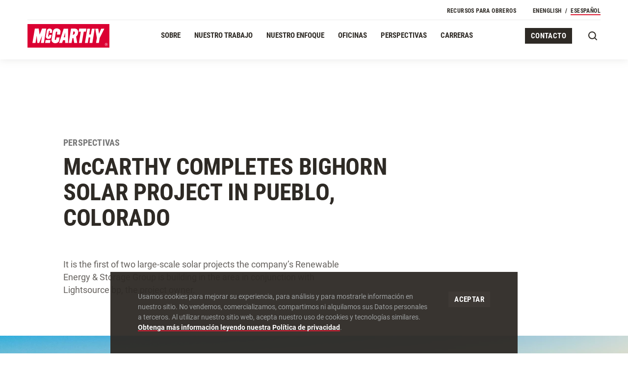

--- FILE ---
content_type: text/html; charset=UTF-8
request_url: https://www.mccarthy.com/es/perspectivas/mccarthy-completes-bighorn-solar-project-in-pueblo-colorado
body_size: 29395
content:
<!DOCTYPE html><html lang="es" dir="ltr" prefix="og: https://ogp.me/ns#" class="h-full"><head><link rel="preload" as="font" href="/themes/custom/mccarthy/fonts/roboto-v30-latin-regular.woff2" type="font/woff2" crossorigin><link rel="preload" as="font" href="/themes/custom/mccarthy/fonts/roboto-v30-latin-italic.woff2" type="font/woff2" crossorigin><link rel="preload" as="font" href="/themes/custom/mccarthy/fonts/roboto-v30-latin-700.woff2" type="font/woff2" crossorigin><link rel="preload" as="font" href="/themes/custom/mccarthy/fonts/roboto-condensed-v25-latin-regular.woff2" type="font/woff2" crossorigin><link rel="preload" as="font" href="/themes/custom/mccarthy/fonts/roboto-condensed-v25-latin-700.woff2" type="font/woff2" crossorigin><meta charset="utf-8"><noscript><style>form.antibot * :not(.antibot-message) { display: none !important; }</style></noscript><meta name="description" content="The Bighorn Solar Project in Pueblo is the first of two large-scale solar projects the company is building in the area."><link rel="canonical" href="https://www.mccarthy.com/insights/mccarthy-completes-bighorn-solar-project-pueblo-colorado"><meta name="generator" content="Drupal (https://www.drupal.org)"><meta property="og:site_name" content="McCarthy"><meta property="og:type" content="article"><meta property="og:url" content="https://www.mccarthy.com/insights/mccarthy-completes-bighorn-solar-project-pueblo-colorado"><meta property="og:title" content="McCarthy Completes Bighorn Solar Project in Pueblo, Colorado"><meta property="og:image" content="https://www.mccarthy.com/sites/default/files/styles/open_graph/public/2023-03/Bighorn_Aerial_0099.jpg?h=2a309f47&amp;itok=Fi-vSe4q"><meta property="og:image" content="https://www.mccarthy.com/esthemes/custom/mccarthy/images/og.png"><meta property="og:image:width" content="1200"><meta property="og:image:height" content="1200"><meta property="og:image:alt" content="Aerial of Big Horn Solar Plant"><meta name="twitter:card" content="summary_large_image"><meta name="twitter:title" content="McCarthy Completes Bighorn Solar Project in Pueblo, Colorado"><meta name="Generator" content="Drupal 10 (https://www.drupal.org)"><meta name="MobileOptimized" content="width"><meta name="HandheldFriendly" content="true"><meta name="viewport" content="width=device-width, initial-scale=1.0"><script type="application/ld+json">{"@context": "https://schema.org","@graph": [{"@type": "Article","name": "McCarthy Completes Bighorn Solar Project in Pueblo, Colorado"}]
}</script><link rel="alternate" hreflang="en" href="https://www.mccarthy.com/insights/mccarthy-completes-bighorn-solar-project-in-pueblo-colorado"><link rel="alternate" hreflang="es" href="https://www.mccarthy.com/es/perspectivas/mccarthy-completes-bighorn-solar-project-in-pueblo-colorado"><script src="/sites/default/files/google_tag/primary/google_tag.script.js?t8vuj3" defer></script><title>McCarthy Completes Bighorn Solar Project in Pueblo</title><link rel="apple-touch-icon" sizes="180x180" href="/apple-touch-icon.png"><link rel="icon" type="image/png" sizes="32x32" href="/favicon-32x32.png"><link rel="icon" type="image/png" sizes="16x16" href="/favicon-16x16.png"><link rel="manifest" href="/site.webmanifest"><link rel="mask-icon" href="/safari-pinned-tab.svg" color="#000000"><meta name="msapplication-TileColor" content="#ffffff"><meta name="msapplication-TileImage" content="/mstile-144x144.png"><meta name="theme-color" content="#ffffff"><link rel="stylesheet" media="all" href="/sites/default/files/css/css_2D4G8XqC1W-3IdGRi2YvbYY3ktG_KhumUr0pm-X0hlw.css?delta=0&amp;language=es&amp;theme=mccarthy&amp;include=eJx1TdsOwiAM_SFSvqlIxzCFElrc_HszddkD-nJOcq5YLQcxjx-GRXpxDTumjm1VH_toyHApMGobgbOuFJ0-1aj4gErukWlT_0YoEgeT2ygce_7LgHfcJ_EmpYlmm-PEVKgaRDLMrGCS0o_VM7Yw7UHmg9MvpIrpf1-aZak6-Qe8AKeqczM"><style>*,:after,:before{border:0 solid;box-sizing:border-box}:after,:before{--tw-content:""}html{-webkit-text-size-adjust:100%;font-family:ui-sans-serif,system-ui,-apple-system,BlinkMacSystemFont,Segoe UI,Roboto,Helvetica Neue,Arial,Noto Sans,sans-serif,Apple Color Emoji,Segoe UI Emoji,Segoe UI Symbol,Noto Color Emoji;line-height:1.5;-moz-tab-size:4;-o-tab-size:4;tab-size:4}body{line-height:inherit;margin:0}h1,h2{font-size:inherit;font-weight:inherit}a{color:inherit;text-decoration:inherit}strong{font-weight:bolder}button,input{color:inherit;font-family:inherit;font-size:100%;font-weight:inherit;line-height:inherit;margin:0;padding:0}button{text-transform:none}[type=button],[type=reset],[type=submit],button{-webkit-appearance:button;background-color:transparent;background-image:none}:-moz-focusring{outline:auto}:-moz-ui-invalid{box-shadow:none}::-webkit-inner-spin-button,::-webkit-outer-spin-button{height:auto}::-webkit-search-decoration{-webkit-appearance:none}::-webkit-file-upload-button{-webkit-appearance:button;font:inherit}figure,h1,h2,p{margin:0}ul{list-style:none;margin:0;padding:0}input::-moz-placeholder{color:#9ca3af;opacity:1}img,svg,video{display:block;vertical-align:middle}img,video{height:auto;max-width:100%}*,:after,:before{--tw-border-spacing-x:0;--tw-border-spacing-y:0;--tw-translate-x:0;--tw-translate-y:0;--tw-rotate:0;--tw-skew-x:0;--tw-skew-y:0;--tw-scale-x:1;--tw-scale-y:1;--tw-pan-x: ;--tw-pan-y: ;--tw-pinch-zoom: ;--tw-scroll-snap-strictness:proximity;--tw-ordinal: ;--tw-slashed-zero: ;--tw-numeric-figure: ;--tw-numeric-spacing: ;--tw-numeric-fraction: ;--tw-ring-inset: ;--tw-ring-offset-width:0px;--tw-ring-offset-color:#fff;--tw-ring-color:rgba(59,130,246,.5);--tw-ring-offset-shadow:0 0 #0000;--tw-ring-shadow:0 0 #0000;--tw-shadow:0 0 #0000;--tw-shadow-colored:0 0 #0000;--tw-blur: ;--tw-brightness: ;--tw-contrast: ;--tw-grayscale: ;--tw-hue-rotate: ;--tw-invert: ;--tw-saturate: ;--tw-sepia: ;--tw-drop-shadow: ;--tw-backdrop-blur: ;--tw-backdrop-brightness: ;--tw-backdrop-contrast: ;--tw-backdrop-grayscale: ;--tw-backdrop-hue-rotate: ;--tw-backdrop-invert: ;--tw-backdrop-opacity: ;--tw-backdrop-saturate: ;--tw-backdrop-sepia: }::backdrop{--tw-border-spacing-x:0;--tw-border-spacing-y:0;--tw-translate-x:0;--tw-translate-y:0;--tw-rotate:0;--tw-skew-x:0;--tw-skew-y:0;--tw-scale-x:1;--tw-scale-y:1;--tw-pan-x: ;--tw-pan-y: ;--tw-pinch-zoom: ;--tw-scroll-snap-strictness:proximity;--tw-ordinal: ;--tw-slashed-zero: ;--tw-numeric-figure: ;--tw-numeric-spacing: ;--tw-numeric-fraction: ;--tw-ring-inset: ;--tw-ring-offset-width:0px;--tw-ring-offset-color:#fff;--tw-ring-color:rgba(59,130,246,.5);--tw-ring-offset-shadow:0 0 #0000;--tw-ring-shadow:0 0 #0000;--tw-shadow:0 0 #0000;--tw-shadow-colored:0 0 #0000;--tw-blur: ;--tw-brightness: ;--tw-contrast: ;--tw-grayscale: ;--tw-hue-rotate: ;--tw-invert: ;--tw-saturate: ;--tw-sepia: ;--tw-drop-shadow: ;--tw-backdrop-blur: ;--tw-backdrop-brightness: ;--tw-backdrop-contrast: ;--tw-backdrop-grayscale: ;--tw-backdrop-hue-rotate: ;--tw-backdrop-invert: ;--tw-backdrop-opacity: ;--tw-backdrop-saturate: ;--tw-backdrop-sepia: }.sr-only{clip:rect(0,0,0,0);border-width:0;height:1px;margin:-1px;overflow:hidden;padding:0;position:absolute;white-space:nowrap;width:1px}.invisible{visibility:hidden}.fixed{position:fixed}.absolute{position:absolute}.relative{position:relative}.inset-0{bottom:0;top:0}.inset-0,.inset-x-0{left:0;right:0}.inset-x-24{left:2.4rem;right:2.4rem}.left-1\/2{left:50%}.top-0{top:0}.left-0{left:0}.top-4{top:.4rem}.-right-22{right:-2.2rem}.top-16{top:1.6rem}.bottom-0{bottom:0}.left-full{left:100%}.top-48{top:4.8rem}.-bottom-32{bottom:-3.2rem}.z-20{z-index:20}.z-10{z-index:10}.z-50{z-index:50}.z-30{z-index:30}.float-left{float:left}.m-auto{margin:auto}.mx-auto{margin-left:auto;margin-right:auto}.mx-24{margin-left:2.4rem;margin-right:2.4rem}.mx-14{margin-left:1.4rem;margin-right:1.4rem}.mr-8{margin-right:.8rem}.-mb-40{margin-bottom:-4rem}.mb-12{margin-bottom:1.2rem}.ml-24{margin-left:2.4rem}.block{display:block}.inline-block{display:inline-block}.flex{display:flex}.grid{display:grid}.inline-grid{display:inline-grid}.hidden{display:none}.aspect-1\/1{aspect-ratio:1/1}.aspect-4\/3{aspect-ratio:4/3}.aspect-16\/9{aspect-ratio:16/9}.aspect-8\/5{aspect-ratio:8/5}.h-32{height:3.2rem}.h-0{height:0}.h-40{height:4rem}.h-full{height:100%}.h-18{height:1.8rem}.h-14{height:1.4rem}.h-22{height:2.2rem}.h-screen{height:100vh}.h-16{height:1.6rem}.min-h-560{min-height:56rem}.w-full{width:100%}.w-32{width:3.2rem}.w-40{width:4rem}.w-18{width:1.8rem}.w-14{width:1.4rem}.w-24{width:2.4rem}.w-8{width:.8rem}.w-200{width:20rem}.max-w-830{max-width:83rem}.-translate-x-1\/2{transform:translate(var(--tw-translate-x),var(--tw-translate-y)) rotate(var(--tw-rotate)) skewX(var(--tw-skew-x)) skewY(var(--tw-skew-y)) scaleX(var(--tw-scale-x)) scaleY(var(--tw-scale-y))}.-translate-x-1\/2{--tw-translate-x:-50%}.transform{transform:translate(var(--tw-translate-x),var(--tw-translate-y)) rotate(var(--tw-rotate)) skewX(var(--tw-skew-x)) skewY(var(--tw-skew-y)) scaleX(var(--tw-scale-x)) scaleY(var(--tw-scale-y))}.overflow-hidden{overflow:hidden}.whitespace-nowrap{white-space:nowrap}.bg-black{--tw-bg-opacity:1;background-color:rgb(62 57 53/var(--tw-bg-opacity))}.bg-grey-5{--tw-bg-opacity:1;background-color:rgb(235 235 234/var(--tw-bg-opacity))}.bg-primary{--tw-bg-opacity:1;background-color:rgb(220 30 53/var(--tw-bg-opacity))}.bg-black-2{--tw-bg-opacity:1;background-color:rgb(46 42 37/var(--tw-bg-opacity))}.bg-black-2\/95{background-color:rgba(46,42,37,.95)}.bg-primary-3{--tw-bg-opacity:1;background-color:rgb(121 35 46/var(--tw-bg-opacity))}.bg-grey-2{--tw-bg-opacity:1;background-color:rgb(118 118 118/var(--tw-bg-opacity))}.fill-current{fill:currentColor}.fill-primary-3{fill:#79232e}.fill-primary{fill:#dc1e35}.object-cover{-o-object-fit:cover;object-fit:cover}.px-24{padding-left:2.4rem;padding-right:2.4rem}.px-38{padding-left:3.8rem;padding-right:3.8rem}.px-8{padding-left:.8rem;padding-right:.8rem}.pb-120{padding-bottom:12rem}.pt-168{padding-top:16.8rem}.pt-16{padding-top:1.6rem}.pb-17{padding-bottom:1.7rem}.pb-64{padding-bottom:6.4rem}.pt-24{padding-top:2.4rem}.pb-80{padding-bottom:8rem}.pb-26{padding-bottom:2.6rem}.text-center{text-align:center}.font-header{font-family:Roboto Condensed,Helvetica,Arial,sans-serif}.font-body{font-family:Roboto,Helvetica,Arial,sans-serif}.text-12{font-size:1.2rem}.text-15{font-size:1.5rem}.text-36{font-size:3.6rem}.text-22{font-size:2.2rem}.text-30{font-size:3rem}.text-16{font-size:1.6rem}.text-32{font-size:3.2rem}.font-bold{font-weight:700}.uppercase{text-transform:uppercase}.lowercase{text-transform:lowercase}.leading-19{line-height:1.9rem}.leading-17{line-height:1.7rem}.leading-40{line-height:4rem}.leading-26{line-height:2.6rem}.leading-34{line-height:3.4rem}.leading-20{line-height:2rem}.leading-36{line-height:3.6rem}.tracking-4{letter-spacing:.4px}.-tracking{letter-spacing:-.007em}.tracking-3{letter-spacing:.3px}.text-black-2{--tw-text-opacity:1;color:rgb(46 42 37/var(--tw-text-opacity))}.text-grey-2{--tw-text-opacity:1;color:rgb(118 118 118/var(--tw-text-opacity))}.text-white{--tw-text-opacity:1;color:rgb(255 255 255/var(--tw-text-opacity))}.text-grey-3{--tw-text-opacity:1;color:rgb(158 161 162/var(--tw-text-opacity))}.opacity-0{opacity:0}.opacity-90{opacity:.9}.mix-blend-color{mix-blend-mode:color}.outline-none{outline:transparent solid 2px;outline-offset:2px}.outline{outline-style:solid}.outline-2{outline-width:2px}.outline-0{outline-width:0}.outline-transparent{outline-color:transparent}@media (max-width:1023px){.-lg\:invisible{visibility:hidden}.-lg\:fixed{position:fixed}.-lg\:absolute{position:absolute}.-lg\:inset-x-24{left:2.4rem;right:2.4rem}.-lg\:inset-x-0{left:0;right:0}.-lg\:top-24{top:2.4rem}.-lg\:right-24{right:2.4rem}.-lg\:top-140{top:14rem}.-lg\:bottom-128{bottom:12.8rem}.-lg\:top-0{top:0}.-lg\:top-96{top:9.6rem}.-lg\:left-24{left:2.4rem}.-lg\:bottom-56{bottom:5.6rem}.-lg\:mb-20{margin-bottom:2rem}.-lg\:flex{display:flex}.-lg\:hidden{display:none}.-lg\:aspect-4\/3{aspect-ratio:4/3}.-lg\:aspect-16\/9{aspect-ratio:16/9}.-lg\:h-mobile-header{height:calc(100vh - 5.2rem)}.-lg\:flex-1{flex:1 1 0%}.-lg\:overflow-auto{overflow:auto}.-lg\:overflow-x-hidden{overflow-x:hidden}.-lg\:overscroll-contain{overscroll-behavior:contain}.-lg\:border-b-2{border-bottom-width:2px}.-lg\:border-grey-4{--tw-border-opacity:1;border-color:rgb(215 214 214/var(--tw-border-opacity))}.-lg\:bg-white{--tw-bg-opacity:1;background-color:rgb(255 255 255/var(--tw-bg-opacity))}.-lg\:py-4{padding-bottom:.4rem;padding-top:.4rem}.-lg\:pt-24{padding-top:2.4rem}.-lg\:pb-52{padding-bottom:5.2rem}.-lg\:drop-shadow{--tw-drop-shadow:drop-shadow(0 0.2rem 0.4rem rgba(61,57,52,.101));filter:var(--tw-blur) var(--tw-brightness) var(--tw-contrast) var(--tw-grayscale) var(--tw-hue-rotate) var(--tw-invert) var(--tw-saturate) var(--tw-sepia) var(--tw-drop-shadow)}}body{-moz-osx-font-smoothing:grayscale;-webkit-font-smoothing:antialiased}html{--mobile-header-opened:0;--mobile-header-closed:calc(-100vh + 5.2rem);-webkit-text-size-adjust:none;-moz-text-size-adjust:none;text-size-adjust:none;font-size:62.5%}body{font-kerning:normal;overscroll-behavior-y:none}a,button,input{outline:0}img{width:100%}@media (prefers-primaryuced-motion:reduce){*,:after,:before{animation-delay:-1ms!important;animation-duration:1ms!important;animation-iteration-count:1!important;background-attachment:scroll!important;scroll-behavior:auto!important}}.site>svg{height:0;position:absolute;width:0}.site:before,.site__wrap:before{background-color:rgba(62,57,53,.5);bottom:0;content:"";display:block;left:0;opacity:0;position:fixed;right:0;top:0;visibility:hidden;z-index:25}.site-header{--site-header-ui-color:#2e2a25}@media (min-width:1024px){.lg\:invisible{visibility:hidden}.lg\:fixed{position:fixed}.lg\:absolute{position:absolute}.lg\:sticky{position:sticky}.lg\:inset-x-0{left:0;right:0}.lg\:top-0{top:0}.lg\:top-8{top:.8rem}.lg\:right-0{right:0}.lg\:order-last{order:9999}.lg\:col-4-10{grid-column:4/span 10}.lg\:col-2-14{grid-column:2/span 14}.lg\:col-2-10{grid-column:2/span 10}.lg\:col-7-10{grid-column:7/span 10}.lg\:col-2-8{grid-column:2/span 8}.lg\:col-12-4{grid-column:12/span 4}.lg\:col-1-16{grid-column:1/span 16}.lg\:col-9-7{grid-column:9/span 7}.lg\:col-3-12{grid-column:3/span 12}.lg\:col-13-3{grid-column:13/span 3}.lg\:row-start-1{grid-row-start:1}.lg\:mx-24{margin-left:2.4rem;margin-right:2.4rem}.lg\:ml-20{margin-left:2rem}.lg\:mr-16{margin-right:1.6rem}.lg\:ml-40{margin-left:4rem}.lg\:mb-8{margin-bottom:.8rem}.lg\:ml-10{margin-left:1rem}.lg\:inline-block{display:inline-block}.lg\:flex{display:flex}.lg\:grid{display:grid}.lg\:hidden{display:none}.lg\:aspect-16\/9{aspect-ratio:16/9}.lg\:h-720{height:72rem}.lg\:min-h-720{min-height:72rem}.lg\:transform{transform:translate(var(--tw-translate-x),var(--tw-translate-y)) rotate(var(--tw-rotate)) skewX(var(--tw-skew-x)) skewY(var(--tw-skew-y)) scaleX(var(--tw-scale-x)) scaleY(var(--tw-scale-y))}.lg\:grid-cols-16{grid-template-columns:repeat(16,minmax(0,1fr))}.lg\:grid-cols-two{grid-template-columns:1fr 1fr}.lg\:flex-col{flex-direction:column}.lg\:items-center{align-items:center}.lg\:justify-end{justify-content:flex-end}.lg\:justify-between{justify-content:space-between}.lg\:gap-x-32{-moz-column-gap:3.2rem;column-gap:3.2rem}.lg\:border-b{border-bottom-width:1px}.lg\:border-grey-5{--tw-border-opacity:1;border-color:rgb(235 235 234/var(--tw-border-opacity))}.lg\:bg-white{--tw-bg-opacity:1;background-color:rgb(255 255 255/var(--tw-bg-opacity))}.lg\:py-80{padding-bottom:8rem;padding-top:8rem}.lg\:px-24{padding-left:2.4rem;padding-right:2.4rem}.lg\:px-10{padding-left:1rem;padding-right:1rem}.lg\:px-16{padding-left:1.6rem;padding-right:1.6rem}.lg\:pb-24{padding-bottom:2.4rem}.lg\:pt-280{padding-top:28rem}.lg\:pb-120{padding-bottom:12rem}.lg\:pt-32{padding-top:3.2rem}.lg\:pt-8{padding-top:.8rem}.lg\:pt-40{padding-top:4rem}.lg\:pb-42{padding-bottom:4.2rem}.lg\:pt-14{padding-top:1.4rem}.lg\:pb-9{padding-bottom:.9rem}.lg\:pb-32{padding-bottom:3.2rem}.lg\:pb-39{padding-bottom:3.9rem}.lg\:text-right{text-align:right}.lg\:text-66{font-size:6.6rem}.lg\:text-48{font-size:4.8rem}.lg\:text-16{font-size:1.6rem}.lg\:text-18{font-size:1.8rem}.lg\:text-15{font-size:1.5rem}.lg\:leading-20{line-height:2rem}.lg\:leading-70{line-height:7rem}.lg\:leading-52{line-height:5.2rem}.lg\:leading-22{line-height:2.2rem}.lg\:leading-19{line-height:1.9rem}.lg\:tracking-3{letter-spacing:.3px}.lg\:tracking-2{letter-spacing:.2px}.lg\:drop-shadow-lg{--tw-drop-shadow:drop-shadow(0 0.2rem 0.8rem rgba(61,57,52,.098));filter:var(--tw-blur) var(--tw-brightness) var(--tw-contrast) var(--tw-grayscale) var(--tw-hue-rotate) var(--tw-invert) var(--tw-saturate) var(--tw-sepia) var(--tw-drop-shadow)}.has-transparent-header .site-header{--site-header-ui-color:#fff;--hover-underline-default-color:#fff}.has-transparent-header .site-header .site-header__secondary-nav{border-color:hsla(0,0%,100%,.3)}.dropdown__item{opacity:0;visibility:hidden}}.site-header__ui{color:var(--site-header-ui-color)}.js-invisible .hero-gradient--layered{opacity:0;transform:scale(1.1)}.hero-gradient__bg{z-index:10}@media (max-width:1023px){.site-header__wrap{transform:translateY(var(--mobile-header-closed))}.site-header__wrap:before{background:linear-gradient(180deg,hsla(0,0%,100%,0),#fff);bottom:12.8rem;content:"";display:block;height:4rem;left:2.4rem;position:absolute;right:2.4rem;z-index:20}.hero-gradient__bg picture:first-child img{display:none}.main-navigation__item{display:none}}.hero-gradient__svg1{z-index:11}.hero-gradient__svg1 svg{height:100%;left:0;position:absolute;top:0;width:100%}.hero-gradient__svg2{z-index:12}.hero-gradient__svg2 svg{height:100%;left:0;position:absolute;top:0;width:100%}.hero-gradient__transparent-raster{z-index:13}.hero-gradient--top:before{background:linear-gradient(180deg,rgba(61,57,52,.5),rgba(61,57,52,0));content:"";display:block;height:8.8rem;left:0;mix-blend-mode:multiply;position:absolute;right:0;top:0;z-index:15}@media (min-width:1024px){.hero-gradient__bg picture:last-child img{display:none}.hero-gradient--top:before{height:15.3rem}.lg\:hover-add-underline{background-image:linear-gradient(var(--hover-underline-default-color),var(--hover-underline-default-color));background-position:100% 100%;background-repeat:no-repeat;background-size:0 2px;text-decoration:none}}.hero-gradient--bottom:after{background:linear-gradient(180deg,rgba(61,57,52,0),rgba(61,57,52,.9));bottom:0;content:"";display:block;height:66.666666%;left:0;mix-blend-mode:multiply;position:absolute;right:0;z-index:16}:root{--hover-underline-default-color:#dc1e35}.hover-add-underline{background-image:linear-gradient(var(--hover-underline-default-color),var(--hover-underline-default-color));background-position:100% 100%;background-repeat:no-repeat;background-size:0 2px;text-decoration:none}.hover-add-underline.is-active{background-position:0 100%;background-size:100% 2px}.hover-add-swipe{background-position:100% 100%;background-repeat:no-repeat;background-size:0 100%;text-decoration:none}.hover-add-swipe.bg-primary{background-image:linear-gradient(#9d1c30,#9d1c30)}.hover-add-swipe.bg-black{background-image:linear-gradient(#312e2a,#312e2a)}.hover-add-swipe.bg-black-2{background-image:linear-gradient(#221f1b,#221f1b)}.header-logo{height:4rem;width:13.916667rem}:root{--page-navigation-width:auto}.reveal-opacity.is-visible{opacity:1}@media (max-width:1023px){.-lg\:scrollbar-hidden{-webkit-overflow-scrolling:touch;-ms-overflow-style:-ms-autohiding-scrollbar;scrollbar-width:none}.-lg\:scrollbar-hidden::-webkit-scrollbar{display:none}}.swiper-slide{flex-shrink:0;height:100%;position:relative;width:100%}.no-kerning{font-kerning:none}.button{font-family:Roboto Condensed,Helvetica,Arial,sans-serif;font-size:1.5rem;font-weight:700;letter-spacing:.4px;line-height:1.9rem;text-transform:uppercase;vertical-align:middle}.button--primary{display:inline-block;padding:.7rem 1.2rem .6rem}.button--primary{--tw-text-opacity:1;color:rgb(255 255 255/var(--tw-text-opacity));white-space:nowrap}@media (min-width:1024px){.button--primary{padding:.8rem 1.6rem}.button--primary{font-size:1.6rem;letter-spacing:.3px;line-height:2rem}}.button--tertiary{--tw-text-opacity:1;color:rgb(255 255 255/var(--tw-text-opacity))}.button--tertiary{display:inline-block;padding:.7rem 1.2rem .6rem;white-space:nowrap}.add-slash:before{content:"/";display:inline-block;margin-left:1.2ch;margin-right:1.2ch}.wysiwyg li a:not([class]),.wysiwyg p a:not([class]){background-image:linear-gradient(currentColor,currentColor);background-position:0 100%;background-repeat:no-repeat;background-size:100% 2px;font-weight:700;text-decoration:none}.wysiwyg p:not(:last-child){margin-bottom:1em}.wysiwyg--primary-links p a:not([class]){background-image:linear-gradient(#dc1e35,#dc1e35)}.wysiwyg--primary-links.text-grey-3 p a:not([class]){--tw-text-opacity:1;color:rgb(255 255 255/var(--tw-text-opacity))}.wysiwyg--caption li,.wysiwyg--caption p{font-size:1.2rem;line-height:1.7rem}@media (min-width:1024px){.wysiwyg--caption li,.wysiwyg--caption p{font-size:1.4rem;line-height:2.1rem}}</style><link rel="stylesheet" href="/themes/custom/mccarthy/assets/uncritical.af3bf53b752c16551847f5890293d5758941877e.css" media="print" onload="this.media='all'"></head><body class="has-white-header relative site h-full font-body path-node page-node-type-insights-page"> <noscript><iframe src="https://www.googletagmanager.com/ns.html?id=GTM-NTD2FC" height="0" width="0" style="display:none;visibility:hidden"></iframe></noscript> <svg xmlns="http://www.w3.org/2000/svg"><symbol id="alert" viewBox="0 0 24 22"><path d="M12 .423.366 21.577h23.268L12 .423zM2.871 20.092 12 3.495l9.128 16.597H2.871zm8.391-1.67h1.537v-1.778h-1.537v1.778zM12.992 8.4l-.448 6.722h-1.027L11.07 8.4h1.922z"/></symbol><symbol id="chevron-lg" viewBox="0 0 10 20"><path d="M6.191 10 0 0h4.004L10 10 4.004 20H0l6.191-10z"/></symbol><symbol id="chevron-sm" viewBox="0 0 6 12"><path d="M3.715 6 0 0h2.402L6 6l-3.598 6H0l3.715-6z"/></symbol><symbol id="chevron" viewBox="0 0 8 16"><path d="M4.953 8 0 0h3.203L8 8l-4.797 8H0l4.953-8z"/></symbol><symbol id="close-sm" viewBox="0 0 14 14"><path d="M13.707 1.707 12.293.293 7 5.586 1.707.293.293 1.707 5.586 7 .293 12.293l1.414 1.414L7 8.414l5.293 5.293 1.414-1.414L8.414 7z"/></symbol><symbol id="close-xs" viewBox="0 0 12 12"><path d="M11.707 1.707 10.293.293 6 4.586 1.707.293.293 1.707 4.586 6 .293 10.293l1.414 1.414L6 7.414l4.293 4.293 1.414-1.414L7.414 6z"/></symbol><symbol id="close" viewBox="0 0 18 18"><path d="M17.707 1.707 16.293.293 9 7.586 1.707.293.293 1.707 7.586 9 .293 16.293l1.414 1.414L9 10.414l7.293 7.293 1.414-1.414L10.414 9z"/></symbol><symbol id="dropdown" viewBox="0 0 14 8"><path d="M7 7.547.877 1.927 2.229.453 7 4.832 11.772.453l1.351 1.474z"/></symbol><symbol id="email" viewBox="0 0 24 25"><path d="M0 5v16h24V5H0zm19.925 2-7.926 5.764L4.075 7h15.85zM2 19V7.964l9.999 7.273L22 7.963V19H2z"/></symbol><symbol id="error" viewBox="0 0 20 20"><path fill="#e45620" d="m18.827 17.118-8.099-15.3c-.311-.589-1.28-.589-1.591 0l-8.1 15.299a.9.9 0 0 0 .796 1.321h16.199a.904.904 0 0 0 .771-.435.896.896 0 0 0 .023-.886Z"/><path fill="#fff" d="M9.033 7.639h1.8v4.5h-1.8zm0 6.299h1.8v1.8h-1.8z"/></symbol><symbol id="facebook" viewBox="0 0 40 40"><path d="M21.609 21.4v10.5h-4.695V21.4h-3.815v-4.344h3.815v-3.31c0-3.766 2.243-5.846 5.676-5.846 1.644 0 3.363.293 3.363.293v3.698h-1.895c-1.866 0-2.449 1.158-2.449 2.346v2.818h4.168L25.11 21.4h-3.501z"/></symbol><symbol id="filters" viewBox="0 0 20 22"><path style="fill-rule:evenodd;clip-rule:evenodd" d="M3 0v4H0v6h8V4H5V0H3zm0 11.5V22h2V11.5H3zM15 22v-5h-3v-6h8v6h-3v5h-2zm0-22v9.5h2V0h-2zM6 6H2v2h4V6zm8 7h4v2h-4v-2z"/></symbol><symbol id="instagram" viewBox="0 0 40 40"><path d="M26.666 14.829a1.493 1.493 0 1 1 0-2.986 1.493 1.493 0 0 1 0 2.986zM24.164 20c0-2.296-1.866-4.162-4.161-4.162S15.841 17.704 15.841 20s1.872 4.163 4.162 4.163A4.17 4.17 0 0 0 24.164 20zm2.24 0a6.392 6.392 0 0 1-6.401 6.403c-3.543 0-6.401-2.859-6.401-6.403s2.858-6.403 6.401-6.403A6.392 6.392 0 0 1 26.404 20zm3.833 0c0-1.816.15-5.717-.501-7.361a4.213 4.213 0 0 0-2.373-2.374c-1.638-.646-5.543-.502-7.359-.502-1.816 0-5.716-.15-7.359.502a4.21 4.21 0 0 0-2.373 2.374c-.648 1.638-.503 5.545-.503 7.361 0 1.817-.15 5.717.502 7.361a4.213 4.213 0 0 0 2.373 2.374c1.638.646 5.543.502 7.359.502 1.816 0 5.716.15 7.359-.502a4.207 4.207 0 0 0 2.373-2.374c.653-1.638.502-5.544.502-7.361zm2.162 5.149c-.1 2-.557 3.773-2.017 5.232-1.459 1.466-3.231 1.923-5.231 2.017-2.061.117-8.24.117-10.301 0-2-.1-3.766-.557-5.231-2.017-1.465-1.46-1.922-3.232-2.017-5.232-.117-2.062-.117-8.241 0-10.303.1-2 .551-3.772 2.017-5.232 1.465-1.46 3.237-1.917 5.231-2.012 2.061-.117 8.24-.117 10.301 0 2 .1 3.772.557 5.231 2.017 1.465 1.46 1.922 3.232 2.017 5.232.116 2.062.116 8.236 0 10.298z"/></symbol><symbol id="linkedin" viewBox="0 0 40 40"><path d="M10.784 8.479c-1.721 0-2.847 1.13-2.847 2.614 0 1.453 1.093 2.615 2.781 2.615h.033c1.755 0 2.846-1.162 2.846-2.615-.034-1.485-1.092-2.614-2.813-2.614zm20.619 13.747v8.677h-5.031v-8.095c0-2.033-.726-3.421-2.548-3.421-1.39 0-2.216.935-2.58 1.84-.132.323-.167.773-.167 1.226v8.45h-5.031s.067-13.711 0-15.13h5.031v2.144l-.016.024c-.006.009-.013.017-.017.026h.033v-.049c.669-1.029 1.861-2.499 4.534-2.499 3.311-.002 5.792 2.16 5.792 6.807zm-18.138 8.677H8.236V15.772h5.029v15.131z"/></symbol><symbol id="logo-horizontal" viewBox="0 0 1197.57 267.5"><path fill="#db0032" d="M0 0h930.07v267.5H0z"/><path fill="#fff" d="m370.74 119.39 4.49-32.43c3.01-21.75-20.38-36.43-42.32-37.12-21.77-.69-41 12.29-44.47 33.8l-15.21 94.37c-3.54 21.95 18.72 39.08 40.96 39.67 20.07.53 41.46-12.19 43.88-26.96l6.44-39.27H329.6l-5.66 24.23c-.81 3.46-4.27 5.05-7.8 4.69-3.43-.35-7.15-2.45-6.63-5.86l12.48-82.06c.67-4.43 4.95-7.38 9.36-6.64 3.3.55 6.81 2.34 6.44 5.67l-3.12 27.94h36.08Zm308.6-67.02h31.62l-10.69 66.15h18.67L731 52.77h32.03l-26.37 162.36h-31.99l8.58-63.3h-18.28l-10.93 63.3h-32l27.3-162.76zM276.88 99.96l3.32-24.81c1.58-11.83-14.85-24.1-29.84-24.23-15.21-.13-27.88 9.42-30.42 24.42l-11.31 66.82c-2.61 15.42 16.07 27.27 29.84 26.77 16.19-.59 28.12-7.74 30.23-20.91l4.1-25.6h-24.77l-3.71 17.11c-.57 2.63-3.63 3.59-6.24 2.93-2.41-.61-4.51-2.43-4.1-4.88l9.75-57.05c.46-2.69 2.94-4.32 5.66-4.1 2.55.2 5.19 1.84 4.88 4.38l-2.34 19.15h24.96Zm-76.99 114.9h54.8l6.2-34.11h-54.97l-6.03 34.11zM587.23 51.98h81.52l-5.46 34.98H639.2l-22.43 128.17h-32.01l20.48-128.37h-24.06l6.05-34.78zM83.4 51.79h44.07l10.15 68.78 27.3-68.78h47.98l-27.11 163.34h-33.94l13.46-83.23-32.76 83.23h-20.29l-7.8-82.45-13.85 82.45H56.1L83.4 51.79zm686.33 1.17h33.93l8.98 57.45 24.57-57.45h35.49l-52.73 105.71-9.55 56.46h-32.11l9.56-55.88-18.14-106.29zm-357.45-.39h-1.37l-51.48 162.56h33.92l10.14-31.65h23.99v31.65h32.89V52.57h-48.1Zm15.21 98.48h-15.41l15.41-55.3v55.3Zm147.19-64.09c-1.14-12.01-4.49-20.71-13.65-27.75-4.65-3.57-8.85-5.42-13.32-6.39-4.49-.97-9.24-1.04-14.96-1.04h-38.81l-25.2 163.35h31.73l10.14-54.32 10.25-2.34L531 215.13h33.58l-12.29-72.3c-.1-.61 13.62-12.5 17.33-23.84 3.93-12.02 6.24-19.73 5.07-32.04Zm-44.32 27.94c-4.37 4.1-16.16 10.59-15.56 7.03l6.31-38.4c15.99-1.12 17.3 11.82 17.3 11.82.26 10.77-2.55 14.39-8.05 19.55Z"/><path fill="#101820" d="M930.07 0h267.5v267.5h-267.5z"/><path fill="#bdbbbb" d="M957.53 214.13c-.06-1.18-18.47-33.05-18.53-33.08l5.76-2.79 5.23 3.49c3.14-2.44 28.94-15.43 29.64-15.89 7.69.88 30.7 7.06 32.49 8.05 1.62.9 1.65 3.18 3.35 4.02l-16.08-1.01v3.02c4.68.76 18.57 3.82 20.77 5.36 2.43 1.71 2.83 4.87 4.69 7.04 0 0-24.4-5.36-27.97-5.36-.34 0-35.87 18.52-34.16 18.52.17 0 0 3.84.35 5.94l-5.55 2.7Z"/><path fill="#d9c79e" d="m1006.16 233.43-17.44 3.84c0-2.1-13.86-27.58-15.78-28.84.85-.8 14.64-11.47 14.91-6.43 0 0 13.78 19.73 18.32 31.43Z"/><path fill="#c68255" d="M970.58 250.63v-.92c7.68-2.27 13.43-5.24 27.74-8.56 4.06 0 15.18 1.05 16.15-4.49.76-4.29-6.7-5.42-6.03-9.72.34-2.2 6.54-5.09 17.79-4.3 10.59 2.1 20.79 16.69 27.24 27.99h-82.89Z"/><path fill="#db0032" d="M1067.13 250.63c-3.82-5.61-9.01-13.1-14.52-21.62 1.34-2.99.66-7.07 2.01-9.56.2-.37 20.17-15.84 22.78-18.1 0 0-5.5 22.86-6.55 28.44 0 0 1.2 4.73 9.57 20.83m100.21.01v-75.09c-1.93 1.66-23.73 35.75-24.77 38.19-9.59-4.02-58.58-22.44-58.58-22.44-2.46 4.92-10.82 34.02-11.39 34.53v4.36c.63.46 6.65 11.71 11.22 20.45h83.52Z"/><path fill="#db0032" d="M1148.52 196.32c-1.81-1.64-28.35-28.08-29.81-28.83 3.83-5.45 45.87-43.34 60.29-56.66h1.63l.05 35.87c-2.31 3.64-32.1 48.77-32.15 49.62Z"/><path fill="#f6dfa4" d="M1154.51 84.7c-9.82-.64-8.1-12.68-8.1-19.43 0 0 .14-26.11-14.54-48.46H1027.4c-4.04 9.38-13.77 34.72-12.99 60.25L999.27 77s-1.71-28.28 23.35-60.19h-22.41c-18.16 25.22-17.93 56.5-17.93 56.5-1.34.67-21.24 16.62-21.24 16.8h193.46c-.14.25 0-5.41 0-5.41Zm-101.99-7.61h-9.13c3.71-46.79 11.03-44.98 11.03-44.98-3.17 18.11-1.91 44.98-1.91 44.98Z"/><path fill="#7b6756" d="M1148.98 114.38c0 1.83-21.61 22.33-26.57 26.1l-1.1-13.81c2.49-3.86 4.67-8.14 4.67-8.14l.17-19.74h22.14c0 3.61.68 14.94.68 15.59Z"/><path fill="#c68255" d="M1100.65 161.06c-1.95 3.28-41.46 31.74-48.56 31.42-4.13-.19-25.6-35.99-28.61-36.66-3.88-.87-13.47 1.97-15.87 1.92-2.77-.06-7.57-1.14-4.67-14.78 0 0 2.61-26.18 5.01-26.08 4.41-.95 17.01 10.64 18.03 9.96 3.87-2.58 17.17-8.46 20.39-12.09-1.49-4.79-33.68-8.02-33.68-8.02s-3.95 4.58-5.27 5.45c-5.71 0-16.22-7.97-13.36-13.63 0 0 57.63-.14 59.52.16 8.52 1.36 20.61 13.98 20.61 13.98l4.26-.51s.16-13.2.34-13.47c0 0 23.54-1.22 25.72.85l.09 20.92c-1.79 5.17-2.96 6.42-9.16 9.16-.98.43 6.69 22.6 5.23 31.42Z"/><path fill="#bdbbbb" d="M1191.86 254.36c1.05 1.05 1.61 2.45 1.61 3.96s-.56 2.91-1.63 3.94c-1.11 1.08-2.52 1.67-3.99 1.67s-2.88-.59-3.96-1.67c-1.06-1.06-1.64-2.45-1.64-3.94s.59-2.91 1.69-4c1.03-1.05 2.39-1.61 3.91-1.61s2.92.58 4 1.66Zm-.47.47c-.95-.95-2.17-1.45-3.53-1.45s-2.53.49-3.44 1.41c-.97.97-1.49 2.22-1.49 3.53s.52 2.52 1.45 3.47c.94.95 2.17 1.45 3.46 1.45s2.56-.5 3.53-1.45c.92-.91 1.44-2.11 1.44-3.44s-.5-2.6-1.42-3.52Zm-.71 1.96c0 .89-.56 1.55-1.5 1.7l1.44 2.94h-1.2l-1.34-2.78h-1.36v2.78h-1.08v-6.41h2.38c1.78 0 2.67.56 2.67 1.77Zm-3.97-1.07v2.22h1.13c1.19 0 1.74-.27 1.74-1.08s-.56-1.14-1.77-1.14h-1.09Z"/></symbol><symbol id="logo" viewBox="0 0 936 269.2"><path fill="#db0032" d="M0 0h936v269.2H0z"/><path fill="#fff" d="m373.1 120.15 4.51-32.64c3.03-21.89-20.51-36.66-42.59-37.36-21.91-.7-41.26 12.37-44.75 34.02l-15.31 94.97c-3.56 22.09 18.84 39.33 41.22 39.92 20.2.53 41.72-12.27 44.16-27.14l6.48-39.52h-35.13L326 176.78c-.81 3.48-4.3 5.08-7.85 4.72-3.46-.35-7.2-2.46-6.67-5.9l12.56-82.59c.68-4.45 4.98-7.43 9.42-6.68 3.32.56 6.85 2.36 6.48 5.7l-3.14 28.12h36.31Zm310.57-67.44h31.82l-10.76 66.56h18.79l12.14-66.17h32.23l-26.54 163.41h-32.19l8.64-63.71h-18.4l-11 63.71h-32.21l27.48-163.8zm-405.03 47.88 3.34-24.97c1.59-11.91-14.94-24.25-30.03-24.38-15.31-.13-28.06 9.48-30.62 24.58l-11.38 67.25c-2.63 15.51 16.17 27.44 30.03 26.94 16.29-.59 28.3-7.79 30.42-21.04l4.12-25.76h-24.93l-3.73 17.22c-.57 2.64-3.66 3.61-6.28 2.95-2.43-.61-4.54-2.45-4.12-4.92l9.81-57.42c.46-2.7 2.96-4.34 5.69-4.13 2.56.2 5.22 1.85 4.91 4.41l-2.36 19.27h25.12Zm-77.47 115.64h55.15l6.23-34.32h-55.32l-6.06 34.32zm389.8-163.92h82.04l-5.5 35.2h-24.24l-22.57 129h-32.21L609.1 87.32h-24.21l6.08-35.01zm-507.04-.19h44.36l10.2 69.21 27.48-69.21h48.28l-27.28 164.39h-34.15l13.54-83.77-32.97 83.77h-20.41l-7.85-82.99-13.94 82.99H56.45L83.93 52.12zm690.71 1.18h34.15l9.03 57.81 24.73-57.81h35.72L825.2 159.68l-9.62 56.83h-32.31l9.62-56.24L774.64 53.3zm137.32 168.11c3.1 3.1 4.77 7.27 4.77 11.71s-1.67 8.61-4.81 11.66c-3.29 3.19-7.45 4.95-11.8 4.95s-8.52-1.76-11.71-4.95c-3.15-3.15-4.86-7.27-4.86-11.66s1.76-8.61 5-11.85c3.05-3.1 7.08-4.77 11.57-4.77s8.66 1.71 11.85 4.91Zm-1.39 1.39c-2.82-2.82-6.43-4.3-10.46-4.3s-7.5 1.44-10.18 4.17c-2.87 2.87-4.4 6.57-4.4 10.46s1.53 7.45 4.3 10.28c2.78 2.82 6.43 4.3 10.23 4.3s7.59-1.48 10.46-4.3c2.73-2.69 4.26-6.25 4.26-10.18s-1.48-7.68-4.21-10.41Zm-2.08 5.79c0 2.64-1.67 4.58-4.44 5.05l4.26 8.7h-3.56l-3.98-8.24h-4.03v8.24h-3.19v-18.98h7.04c5.28 0 7.92 1.67 7.92 5.23Zm-11.76-3.15v6.57h3.33c3.52 0 5.14-.79 5.14-3.19s-1.67-3.38-5.23-3.38h-3.24ZM414.91 52.9h-1.38l-51.8 163.6h34.14l10.21-31.86h24.14v31.86h33.1V52.9h-48.4Zm15.3 99.11h-15.5l15.5-55.65v55.65Zm148.13-64.5c-1.15-12.09-4.51-20.84-13.74-27.92-4.67-3.59-8.91-5.46-13.4-6.43-4.52-.98-9.3-1.05-15.06-1.05h-39.06L471.72 216.5h31.93l10.21-54.67 10.31-2.36 10.21 57.02h33.79l-12.37-72.76c-.1-.61 13.71-12.58 17.44-23.99 3.96-12.1 6.28-19.86 5.1-32.25Zm-44.6 28.12c-4.4 4.12-16.26 10.65-15.66 7.08l6.35-38.64c16.09-1.13 17.41 11.89 17.41 11.89.26 10.84-2.57 14.48-8.1 19.67Z"/></symbol><symbol id="pull-tab" viewBox="0 0 200 32"><path fill="#FFF" d="M0 0h200l-12.683 25.367A12 12 0 0 1 176.584 32H23.416a12 12 0 0 1-10.733-6.633L0 0z"/><path d="M88 12h24v2H88zm0 5h24v2H88z"/></symbol><symbol id="quote" viewBox="0 0 37 30"><path d="M15.141 6.024V0C10.164 0 6.396 1.312 3.838 3.937S0 10.696 0 16.339V30h15.141V15.63H7.759c0-2.467.21-4.363.629-5.689.419-1.325 1.146-2.283 2.181-2.874 1.035-.591 2.559-.938 4.572-1.043zm21.859 0V0c-5.061 0-8.864 1.312-11.408 3.937s-3.817 6.758-3.817 12.402V30H37V15.63h-7.508c0-2.467.231-4.377.692-5.728.461-1.352 1.209-2.31 2.244-2.874 1.034-.565 2.558-.899 4.572-1.004z"/></symbol><symbol id="search-md" viewBox="0 0 20 20"><path d="M2.618 2.619a8.723 8.723 0 0 0 11.517 13.058l3.966 3.966a1 1 0 0 0 1.414 0l.128-.128a.999.999 0 0 0 0-1.414l-3.966-3.966A8.723 8.723 0 0 0 2.618 2.619zM4.162 4.16a6.54 6.54 0 0 1 9.251 0 6.54 6.54 0 0 1 0 9.251A6.542 6.542 0 0 1 4.162 4.16z"/></symbol><symbol id="search-sm" viewBox="0 0 18 18"><path d="M2.318 2.318a7.916 7.916 0 0 0 10.453 11.849l.042.045 3.498 3.498a.99.99 0 0 0 1.399-1.399l-3.498-3.498c-.014-.015-.029-.028-.045-.042A7.917 7.917 0 0 0 2.318 2.318zm1.4 1.4a5.938 5.938 0 0 1 8.396 8.396 5.938 5.938 0 0 1-8.396-8.396z"/></symbol><symbol id="search" viewBox="0 0 26 26"><path d="M3.326 3.326c-4.434 4.434-4.434 11.624 0 16.058 4.094 4.094 10.538 4.408 14.992.941l5.377 5.377a1 1 0 0 0 1.414 0l.593-.593a1 1 0 0 0 0-1.414l-5.377-5.377c3.467-4.454 3.153-10.898-.941-14.992-4.435-4.435-11.624-4.435-16.058 0zm2.007 2.007a8.515 8.515 0 0 1 12.043 0 8.516 8.516 0 1 1-12.043 0z"/></symbol><symbol id="status" viewBox="0 0 20 20"><path fill="#7CC362" d="M10 1a9 9 0 0 1 9 9 9 9 0 0 1-9 9 9 9 0 0 1-9-9 9 9 0 0 1 9-9z"/><path fill="#FFF" d="M8.811 13.84 4.632 9.662l1.414-1.414 2.765 2.764 5.143-5.143 1.414 1.414z"/></symbol><symbol id="telephone" viewBox="0 0 24 25"><path d="M15.326 25c-2.348 0-6.37-1.08-10.993-6.898C-2.864 9.043 1.037 3.757 1.207 3.536l.161-.166L4.785.584l5.254 6.619-3.064 2.503 6.096 7.675 3.076-2.511 5.256 6.624-3.895 3.133c-.087.038-.875.373-2.182.373zM2.74 4.832c-.396.62-2.619 4.754 3.159 12.026 5.703 7.178 9.956 6.219 10.696 5.978l2.014-1.644-2.77-3.489-3.074 2.509L4.182 9.405l3.064-2.503-2.767-3.487L2.74 4.832z"/></symbol><symbol id="twitter" viewBox="0 0 40 40"><path d="m8.963 9.09 8.646 11.561-8.7 9.4h1.958l7.617-8.23 6.155 8.23h6.663L22.17 17.84l8.098-8.75H28.31l-7.015 7.58-5.668-7.58H8.963Zm2.88 1.443h3.061l13.518 18.075h-3.06l-13.52-18.075Z"/></symbol><symbol id="warning" viewBox="0 0 20 20"><path fill="#FFD100" d="m18.827 17.118-8.099-15.3c-.311-.589-1.28-.589-1.591 0l-8.1 15.299a.9.9 0 0 0 .796 1.321h16.199a.904.904 0 0 0 .771-.435.896.896 0 0 0 .023-.886Z"/><path fill="#fff" d="M9.033 7.639h1.8v4.5h-1.8zm0 6.299h1.8v1.8h-1.8z"/></symbol><symbol id="youtube" viewBox="0 0 40 40"><path d="M33.158 20.699c.016 8.69-.236 8.842-13.03 8.842-12.794 0-13.046-.152-13.03-8.842-.016-8.69.236-8.842 13.03-8.842 12.794 0 13.046.152 13.03 8.842zm-9.307 0-6.515-4.188v8.377l6.515-4.189z"/></symbol></svg><div class="relative z-50"> <a href="#main-content" id="site-skip-to-main-content-link" class="focus:block sr-only focus:not-sr-only focus:px-24 focus:xl:px-56 focus:py-7 bg-black font-header font-bold text-15 leading-19 uppercase text-white hover-add-swipe"> Pasar al contenido principal </a></div> <section data-alert-name="mccarthy_gdpr" data-alert-expires="1825" class="flex fixed bottom-0 inset-x-0 max-w-830 mx-auto px-24 xl:px-56 pt-24 lg:pt-40 pb-26 lg:pb-42 bg-black-2/95 z-50 transform translate-y-full reveal-transform duration-200 transition-transform ease-out-cubic js-alert"><h2 class="sr-only">Cookies del Sitio</h2><div class="wysiwyg wysiwyg--caption wysiwyg--primary-links text-grey-3"><p>Usamos cookies para mejorar su experiencia, para análisis y para mostrarle información en nuestro sitio. No vendemos, comercializamos, compartimos ni alquilamos sus Datos personales a terceros. Al utilizar nuestro sitio web, acepta nuestro uso de cookies y tecnologías similares. <a href="/es/politica-de-privacidad">Obtenga más información leyendo nuestra Política de privacidad</a>.</p></div><div class="ml-24 lg:ml-40"> <button type="button" class="button button--tertiary bg-black hover-add-swipe js-alert-close-button"> Aceptar </button></div></section><div class="site-highlighted relative z-30"><div data-drupal-messages-fallback class="hidden"></div></div><div class="relative z-10"><div class="site__header-wrap lg:sticky lg:top-0 lg:inset-x-0 z-30"> <header class="site-header relative lg:absolute lg:top-0 lg:inset-x-0 w-full"><div class="lg:hidden absolute top-48 left-1/2 transform -translate-x-1/2 z-20 print:relative print:top-auto print:left-auto print:transform-none"> <a href="/es" rel="home" class="block header-logo outline outline-2 outline-transparent focus-visible:outline-black"> <svg role="img" class="block w-full h-full pointer-events-none" aria-labelledby="header-mobile-logo" focusable="false"><title id="header-mobile-logo">McCarthy</title> <use xlink:href="#logo"></use> </svg> </a></div><div id="site-header-wrap" class="site-header__wrap lg:flex lg:flex-col lg:hover:bg-white lg:focus-within:bg-white lg:duration-200 lg:transition-colors lg:ease-out-cubic lg:hover:drop-shadow-lg -lg:fixed -lg:top-0 -lg:inset-x-0 -lg:h-mobile-header -lg:pb-52 -lg:bg-white -lg:drop-shadow outline-0 outline-none z-30 print:hidden"> <button id="site-header-toggle" type="button" class="site-header__toggle lg:hidden absolute -bottom-32 left-1/2 transform -translate-x-1/2 text-black-2 focus-visible:text-primary outline-0"> <svg role="img" class="block w-200 h-32 fill-current pointer-events-none" aria-labelledby="site-header-toggle-svg" focusable="false"><title id="site-header-toggle-svg">Alternar navegación del sitio</title> <use xlink:href="#pull-tab"></use> </svg> </button><div class="site-header__nav lg:flex lg:justify-between lg:items-center lg:order-last mx-24 xl:mx-56 -lg:invisible"><div id="block-mccarthy-branding" class="-lg:pt-24 lg:pb-24"> <a href="/es" rel="home" class="site-header__logo relative block header-logo outline outline-2 outline-transparent focus-visible:outline-black js-close-dropdown"> <svg role="img" class="block w-full h-full pointer-events-none" aria-labelledby="header-logo" focusable="false"><title id="header-logo">McCarthy</title> <use xlink:href="#logo"></use> </svg> </a></div> <nav aria-labelledby="block-mccarthy-primary-navigation-es-menu" id="block-mccarthy-primary-navigation-es" class="-lg:scrollbar-hidden -lg:overflow-auto -lg:overflow-x-hidden -lg:overscroll-contain -lg:absolute -lg:top-140 -lg:bottom-128 -lg:inset-x-24"><h2 class="sr-only" id="block-mccarthy-primary-navigation-es-menu">Navegación Primaria</h2><ul id="site-header-main-menu" class="main-navigation -lg:duration-200 -lg:transition-transform -lg:ease-out-cubic" data-current-menu-level="0"><li data-menu-level="0" class="dropdown block lg:inline-block lg:px-10 xl:px-14 lg:pt-14 lg:pb-39 -lg:mb-20 -lg:border-b-2 -lg:border-grey-4"> <a href="/es/sobre" class="site-header__ui block relative -lg:py-4 font-header font-bold text-22 lg:text-15 leading-26 lg:leading-19 uppercase lg:hover-add-underline -lg:focus-visible:text-primary js-navigation-parent" data-drupal-link-system-path="node/28">Sobre</a><div class="main-navigation__item dropdown__item absolute top-0 left-full lg:top-full lg:inset-x-0 -lg:w-full lg:border-t lg:border-grey-5 lg:-z-10"><div class="lg:flex lg:bg-white lg:drop-shadow-lg lg:pointer-events-auto"><div class="lg:w-4-col-lg xl:w-4-col lg:grid lg:grid-cols-4 lg:pl-24 xl:pl-56 lg:bg-grey-5 -lg:mb-36"><div class="lg:col-2-3 lg:py-80 lg:pr-40"><h2 class="-lg:border-b-2 -lg:border-grey-4 mb-16" data-menu-level="1"> <button type="button" class="flex items-center w-full max-w-full -lg:py-4 rounded-none appearance-none bg-transparent font-header font-bold text-22 leading-26 uppercase text-black-2 text-left -lg:focus-visible:text-primary js-navigation-back"> <span class="block lg:hidden -lg:pr-32"> <svg class="block w-8 h-16 fill-primary transform -scale-100 pointer-events-none" aria-hidden="true" focusable="false"> <use xlink:href="#chevron"></use> </svg> </span> <span class="flex-1"> Sobre </span> </button></h2><div class="-lg:pl-40 text-14 leading-21 text-black-3"></div><p class="mt-24 lg:mt-32 -lg:ml-40" data-menu-level="1"> <a href="/es/sobre" class="button button--tertiary bg-black-2 pointer-events-auto hover-add-swipe">Saber más</a></p></div></div><div class="lg:w-12-col-lg xl:w-12-col lg:grid lg:grid-cols-12 -lg:pl-40 lg:pr-24 xl:pr-56"><div class="lg:col-2-11 lg:py-80"><ul class="lg:col-count-3 lg:col-gap-subnav-spacing lg:col-fill-balance -lg:pb-40"><li data-menu-level="1" class="block -lg:mb-12 border-b-2 border-grey-4 lg:break-inside-avoid lg:avoid-col-break"> <a href="/es/sobre/mision-y-valores" class="block relative w-full py-4 text-left font-bold text-16 leading-22 text-grey-2 duration-200 transition-colors ease-out-cubic hover:text-black focus:text-black" data-drupal-link-system-path="node/52">Misión y Valores</a></li><li data-menu-level="1" class="block -lg:mb-12 border-b-2 border-grey-4 lg:break-inside-avoid lg:avoid-col-break"> <a href="/es/sobre/nuestra-comunidad" class="block relative w-full py-4 text-left font-bold text-16 leading-22 text-grey-2 duration-200 transition-colors ease-out-cubic hover:text-black focus:text-black" data-drupal-link-system-path="node/53">Nuestra Comunidad</a></li><li data-menu-level="1" class="block -lg:mb-12 border-b-2 border-grey-4 lg:break-inside-avoid lg:avoid-col-break"> <a href="/es/sobre/propiedad-de-los-empleados" class="block relative w-full py-4 text-left font-bold text-16 leading-22 text-grey-2 duration-200 transition-colors ease-out-cubic hover:text-black focus:text-black" data-drupal-link-system-path="node/55">Propiedad de Los Empleados</a></li><li data-menu-level="1" class="block -lg:mb-12 border-b-2 border-grey-4 lg:break-inside-avoid lg:avoid-col-break"> <a href="/es/sobre/nuestra-gente" class="block relative w-full py-4 text-left font-bold text-16 leading-22 text-grey-2 duration-200 transition-colors ease-out-cubic hover:text-black focus:text-black" data-drupal-link-system-path="node/4">Nuestra Gente</a></li><li data-menu-level="1" class="block -lg:mb-12 border-b-2 border-grey-4 lg:break-inside-avoid lg:avoid-col-break"> <a href="/es/sobre/nuestra-historia" class="block relative w-full py-4 text-left font-bold text-16 leading-22 text-grey-2 duration-200 transition-colors ease-out-cubic hover:text-black focus:text-black" data-drupal-link-system-path="node/5">Nuestra Historia</a></li></ul></div></div></div></div></li><li data-menu-level="0" class="dropdown block lg:inline-block lg:px-10 xl:px-14 lg:pt-14 lg:pb-39 -lg:mb-20 -lg:border-b-2 -lg:border-grey-4"> <a href="/es/nuestro-trabajo" class="site-header__ui block relative -lg:py-4 font-header font-bold text-22 lg:text-15 leading-26 lg:leading-19 uppercase lg:hover-add-underline -lg:focus-visible:text-primary js-navigation-parent" data-drupal-link-system-path="node/3">Nuestro Trabajo</a><div class="main-navigation__item dropdown__item absolute top-0 left-full lg:top-full lg:inset-x-0 -lg:w-full lg:border-t lg:border-grey-5 lg:-z-10 js-accordion-desktop-only"><div class="lg:flex lg:bg-white lg:drop-shadow-lg lg:pointer-events-auto"><div class="lg:w-4-col-lg xl:w-4-col lg:grid lg:grid-cols-4 lg:pl-24 xl:pl-56 lg:bg-grey-5 -lg:mb-36"><div class="lg:col-2-3 lg:py-80 lg:pr-40"><h2 class="-lg:border-b-2 -lg:border-grey-4 mb-16" data-menu-level="1"> <button type="button" class="flex items-center w-full max-w-full -lg:py-4 rounded-none appearance-none bg-transparent font-header font-bold text-22 leading-26 uppercase text-black-2 text-left -lg:focus-visible:text-primary js-navigation-back"> <span class="block lg:hidden -lg:pr-32"> <svg class="block w-8 h-16 fill-primary transform -scale-100 pointer-events-none" aria-hidden="true" focusable="false"> <use xlink:href="#chevron"></use> </svg> </span> <span class="flex-1"> Nuestro Trabajo </span> </button></h2><div class="lg:flex lg:flex-col -lg:pl-40"><p class="mt-24 lg:mt-32 lg:order-last"> <a href="/es/nuestro-trabajo" class="button button--tertiary bg-black-2 pointer-events-auto hover-add-swipe">Saber más</a></p><ul class="-lg:mt-44 lg:pt-8"><li class="mb-20 lg:mb-16 -lg:border-b-2 -lg:border-grey-4"> <button type="button" id="main-nav-our-work-1-tab" class="block lg:inline-block -lg:w-full -lg:max-w-full -lg:py-4 font-header font-bold text-22 lg:text-18 leading-26 lg:leading-22 uppercase text-black-2 lg:text-black-3 text-left rounded-none appearance-none bg-transparent lg:expanded-add-underline js-navigation-parent js-accordion-trigger" data-menu-parent="main-nav-our-work-1" aria-expanded="true" aria-controls="main-nav-our-work-1-content"> <span class="-lg:flex"> <span class="-lg:flex-1"> Edificios </span> <span class="block lg:hidden px-8"> <svg class="inline-block w-8 h-16 fill-primary pointer-events-none" aria-hidden="true" focusable="false"> <use xlink:href="#chevron"></use> </svg> </span> </span> </button></li><li class="mb-20 lg:mb-16 -lg:border-b-2 -lg:border-grey-4"> <button type="button" id="main-nav-our-work-2-tab" class="block lg:inline-block -lg:w-full -lg:max-w-full -lg:py-4 font-header font-bold text-22 lg:text-18 leading-26 lg:leading-22 uppercase text-black-2 lg:text-black-3 text-left rounded-none appearance-none bg-transparent lg:expanded-add-underline js-navigation-parent js-accordion-trigger" data-menu-parent="main-nav-our-work-2" aria-expanded="false" aria-controls="main-nav-our-work-2-content"> <span class="-lg:flex"> <span class="-lg:flex-1"> Infraestructura </span> <span class="block lg:hidden px-8"> <svg class="inline-block w-8 h-16 fill-primary pointer-events-none" aria-hidden="true" focusable="false"> <use xlink:href="#chevron"></use> </svg> </span> </span> </button></li><li class="mb-20 lg:mb-16 -lg:border-b-2 -lg:border-grey-4"> <button type="button" id="main-nav-our-work-3-tab" class="block lg:inline-block -lg:w-full -lg:max-w-full -lg:py-4 font-header font-bold text-22 lg:text-18 leading-26 lg:leading-22 uppercase text-black-2 lg:text-black-3 text-left rounded-none appearance-none bg-transparent lg:expanded-add-underline js-navigation-parent js-accordion-trigger" data-menu-parent="main-nav-our-work-3" aria-expanded="false" aria-controls="main-nav-our-work-3-content"> <span class="-lg:flex"> <span class="-lg:flex-1"> Pericia </span> <span class="block lg:hidden px-8"> <svg class="inline-block w-8 h-16 fill-primary pointer-events-none" aria-hidden="true" focusable="false"> <use xlink:href="#chevron"></use> </svg> </span> </span> </button></li></ul></div></div></div><div class="lg:w-12-col-lg xl:w-12-col lg:grid lg:grid-cols-12 -lg:pl-40 lg:pr-24 xl:pr-56"><div class="lg:col-2-11 lg:py-80"><ul><li id="main-nav-our-work-1" data-menu-level="1" class="block"><div id="main-nav-our-work-1-content" class="main-navigation__item accordion-tab -lg:absolute -lg:top-0 -lg:left-full -lg:w-full" role="region" aria-labelledby="main-nav-our-work-1-tab"><h3 class="-lg:border-b-2 -lg:border-grey-4 -lg:mb-36 lg:mb-36"> <button type="button" class="flex items-center w-full max-w-full -lg:py-4 rounded-none appearance-none bg-transparent lg:block lg:text-30 lg:leading-1 lg:-tracking font-header font-bold text-22 leading-26 uppercase text-black-2 text-left -lg:focus-visible:text-primary js-navigation-back"> <span class="block lg:hidden -lg:pr-32"> <svg class="block w-8 h-16 fill-primary transform -scale-100 pointer-events-none" aria-hidden="true" focusable="false"> <use xlink:href="#chevron"></use> </svg> </span> <span class="flex-1"> Edificios </span> </button></h3><ul class="lg:col-count-3 lg:col-gap-subnav-spacing lg:col-fill-balance -lg:pb-40 -lg:pl-40"><li data-menu-level="2" class="block -lg:mb-12 border-b-2 border-grey-4 lg:break-inside-avoid"> <a href="/es/proyectos/atencion-medica" class="block relative w-full py-4 text-left font-bold text-16 leading-22 text-grey-2 duration-200 transition-colors ease-out-cubic hover:text-black focus:text-black" data-drupal-link-system-path="node/48">Atención Médica</a></li><li data-menu-level="2" class="block -lg:mb-12 border-b-2 border-grey-4 lg:break-inside-avoid"> <a href="/es/proyectos/atencion-y-entretenimiento" class="block relative w-full py-4 text-left font-bold text-16 leading-22 text-grey-2 duration-200 transition-colors ease-out-cubic hover:text-black focus:text-black" data-drupal-link-system-path="node/49">Atención y Entretenimiento</a></li><li data-menu-level="2" class="block -lg:mb-12 border-b-2 border-grey-4 lg:break-inside-avoid"> <a href="/es/proyectos/construccion-aeroportuaria" class="block relative w-full py-4 text-left font-bold text-16 leading-22 text-grey-2 duration-200 transition-colors ease-out-cubic hover:text-black focus:text-black" data-drupal-link-system-path="node/31">Construcción Aeroportuaria</a></li><li data-menu-level="2" class="block -lg:mb-12 border-b-2 border-grey-4 lg:break-inside-avoid"> <a href="/es/proyectos/construccion-comercial" class="block relative w-full py-4 text-left font-bold text-16 leading-22 text-grey-2 duration-200 transition-colors ease-out-cubic hover:text-black focus:text-black" data-drupal-link-system-path="node/45">Construcción Comercial</a></li><li data-menu-level="2" class="block -lg:mb-12 border-b-2 border-grey-4 lg:break-inside-avoid"> <a href="/es/proyectos/construccion-gubernamental" class="block relative w-full py-4 text-left font-bold text-16 leading-22 text-grey-2 duration-200 transition-colors ease-out-cubic hover:text-black focus:text-black" data-drupal-link-system-path="node/47">Construcción Gubernamental</a></li><li data-menu-level="2" class="block -lg:mb-12 border-b-2 border-grey-4 lg:break-inside-avoid"> <a href="/es/proyectos/educacion" class="block relative w-full py-4 text-left font-bold text-16 leading-22 text-grey-2 duration-200 transition-colors ease-out-cubic hover:text-black focus:text-black" data-drupal-link-system-path="node/46">Educación</a></li><li data-menu-level="2" class="block -lg:mb-12 border-b-2 border-grey-4 lg:break-inside-avoid"> <a href="/es/proyectos/estacionamiento" class="block relative w-full py-4 text-left font-bold text-16 leading-22 text-grey-2 duration-200 transition-colors ease-out-cubic hover:text-black focus:text-black" data-drupal-link-system-path="node/51">Estacionamiento</a></li><li data-menu-level="2" class="block -lg:mb-12 border-b-2 border-grey-4 lg:break-inside-avoid"> <a href="/es/proyectos/grupo-de-soluciones-especializadas" class="block relative w-full py-4 text-left font-bold text-16 leading-22 text-grey-2 duration-200 transition-colors ease-out-cubic hover:text-black focus:text-black" data-drupal-link-system-path="node/2831">Grupo de Soluciones Especializadas</a></li><li data-menu-level="2" class="block -lg:mb-12 border-b-2 border-grey-4 lg:break-inside-avoid"> <a href="/es/proyectos/interiores" class="block relative w-full py-4 text-left font-bold text-16 leading-22 text-grey-2 duration-200 transition-colors ease-out-cubic hover:text-black focus:text-black" data-drupal-link-system-path="node/2836">Interiores</a></li></ul></div></li><li id="main-nav-our-work-2" data-menu-level="1" class="block"><div id="main-nav-our-work-2-content" class="is-hidden main-navigation__item accordion-tab -lg:absolute -lg:top-0 -lg:left-full -lg:w-full" role="region" aria-labelledby="main-nav-our-work-2-tab"><h3 class="-lg:border-b-2 -lg:border-grey-4 -lg:mb-36 lg:mb-36"> <button type="button" class="flex items-center w-full max-w-full -lg:py-4 rounded-none appearance-none bg-transparent lg:block lg:text-30 lg:leading-1 lg:-tracking font-header font-bold text-22 leading-26 uppercase text-black-2 text-left -lg:focus-visible:text-primary js-navigation-back"> <span class="block lg:hidden -lg:pr-32"> <svg class="block w-8 h-16 fill-primary transform -scale-100 pointer-events-none" aria-hidden="true" focusable="false"> <use xlink:href="#chevron"></use> </svg> </span> <span class="flex-1"> Infraestructura </span> </button></h3><ul class="lg:col-count-3 lg:col-gap-subnav-spacing lg:col-fill-balance -lg:pb-40 -lg:pl-40"><li data-menu-level="2" class="block -lg:mb-12 border-b-2 border-grey-4 lg:break-inside-avoid"> <a href="/es/proyectos/agua-y-aguas-residuales" class="block relative w-full py-4 text-left font-bold text-16 leading-22 text-grey-2 duration-200 transition-colors ease-out-cubic hover:text-black focus:text-black" data-drupal-link-system-path="node/44">Agua y Aguas Residuales</a></li><li data-menu-level="2" class="block -lg:mb-12 border-b-2 border-grey-4 lg:break-inside-avoid"> <a href="/es/proyectos/ciencia-y-tecnologia" class="block relative w-full py-4 text-left font-bold text-16 leading-22 text-grey-2 duration-200 transition-colors ease-out-cubic hover:text-black focus:text-black" data-drupal-link-system-path="node/33">Ciencia y Tecnología</a></li><li data-menu-level="2" class="block -lg:mb-12 border-b-2 border-grey-4 lg:break-inside-avoid"> <a href="/es/proyectos/construccion-civil-pesada-y-para-transporte" class="block relative w-full py-4 text-left font-bold text-16 leading-22 text-grey-2 duration-200 transition-colors ease-out-cubic hover:text-black focus:text-black" data-drupal-link-system-path="node/39">Construcción Civil Pesada y Para Transporte</a></li><li data-menu-level="2" class="block -lg:mb-12 border-b-2 border-grey-4 lg:break-inside-avoid"> <a href="/es/proyectos/energia-renovable" class="block relative w-full py-4 text-left font-bold text-16 leading-22 text-grey-2 duration-200 transition-colors ease-out-cubic hover:text-black focus:text-black" data-drupal-link-system-path="node/42">Energía Renovable</a></li><li data-menu-level="2" class="block -lg:mb-12 border-b-2 border-grey-4 lg:break-inside-avoid"> <a href="/es/proyectos/mision-esencial" class="block relative w-full py-4 text-left font-bold text-16 leading-22 text-grey-2 duration-200 transition-colors ease-out-cubic hover:text-black focus:text-black" data-drupal-link-system-path="node/316">Misión Esencial</a></li><li data-menu-level="2" class="block -lg:mb-12 border-b-2 border-grey-4 lg:break-inside-avoid"> <a href="/es/proyectos/puertos-y-terminales-portuarias" class="block relative w-full py-4 text-left font-bold text-16 leading-22 text-grey-2 duration-200 transition-colors ease-out-cubic hover:text-black focus:text-black" data-drupal-link-system-path="node/41">Puertos y Terminales Portuarias</a></li></ul></div></li><li id="main-nav-our-work-3" data-menu-level="1" class="block"><div id="main-nav-our-work-3-content" class="is-hidden main-navigation__item accordion-tab -lg:absolute -lg:top-0 -lg:left-full -lg:w-full" role="region" aria-labelledby="main-nav-our-work-3-tab"><h3 class="-lg:border-b-2 -lg:border-grey-4 -lg:mb-36 lg:mb-36"> <button type="button" class="flex items-center w-full max-w-full -lg:py-4 rounded-none appearance-none bg-transparent lg:block lg:text-30 lg:leading-1 lg:-tracking font-header font-bold text-22 leading-26 uppercase text-black-2 text-left -lg:focus-visible:text-primary js-navigation-back"> <span class="block lg:hidden -lg:pr-32"> <svg class="block w-8 h-16 fill-primary transform -scale-100 pointer-events-none" aria-hidden="true" focusable="false"> <use xlink:href="#chevron"></use> </svg> </span> <span class="flex-1"> Pericia </span> </button></h3><ul class="lg:col-count-3 lg:col-gap-subnav-spacing lg:col-fill-balance -lg:pb-40 -lg:pl-40"><li data-menu-level="2" class="block -lg:mb-12 border-b-2 border-grey-4 lg:break-inside-avoid"> <a href="/es/proyectos/diseno-virtual-y-construccion" class="block relative w-full py-4 text-left font-bold text-16 leading-22 text-grey-2 duration-200 transition-colors ease-out-cubic hover:text-black focus:text-black" data-drupal-link-system-path="node/36">Diseño Virtual Y Construcción</a></li><li data-menu-level="2" class="block -lg:mb-12 border-b-2 border-grey-4 lg:break-inside-avoid"> <a href="/es/proyectos/ingenieria-de-servicios-publicos-del-subsuelo" class="block relative w-full py-4 text-left font-bold text-16 leading-22 text-grey-2 duration-200 transition-colors ease-out-cubic hover:text-black focus:text-black" data-drupal-link-system-path="node/32">Ingeniería de Servicios Públicos del Subsuelo</a></li><li data-menu-level="2" class="block -lg:mb-12 border-b-2 border-grey-4 lg:break-inside-avoid"> <a href="/es/proyectos/mccarthy-equip" class="block relative w-full py-4 text-left font-bold text-16 leading-22 text-grey-2 duration-200 transition-colors ease-out-cubic hover:text-black focus:text-black" data-drupal-link-system-path="node/34">McCarthy EQUIP</a></li></ul></div></li></ul></div></div></div></div></li><li data-menu-level="0" class="dropdown block lg:inline-block lg:px-10 xl:px-14 lg:pt-14 lg:pb-39 -lg:mb-20 -lg:border-b-2 -lg:border-grey-4"> <a href="/es/nuestro-enfoque" class="site-header__ui block relative -lg:py-4 font-header font-bold text-22 lg:text-15 leading-26 lg:leading-19 uppercase lg:hover-add-underline -lg:focus-visible:text-primary js-navigation-parent" data-drupal-link-system-path="node/29">Nuestro Enfoque</a><div class="main-navigation__item dropdown__item absolute top-0 left-full lg:top-full lg:inset-x-0 -lg:w-full lg:border-t lg:border-grey-5 lg:-z-10"><div class="lg:flex lg:bg-white lg:drop-shadow-lg lg:pointer-events-auto"><div class="lg:w-4-col-lg xl:w-4-col lg:grid lg:grid-cols-4 lg:pl-24 xl:pl-56 lg:bg-grey-5 -lg:mb-36"><div class="lg:col-2-3 lg:py-80 lg:pr-40"><h2 class="-lg:border-b-2 -lg:border-grey-4 mb-16" data-menu-level="1"> <button type="button" class="flex items-center w-full max-w-full -lg:py-4 rounded-none appearance-none bg-transparent font-header font-bold text-22 leading-26 uppercase text-black-2 text-left -lg:focus-visible:text-primary js-navigation-back"> <span class="block lg:hidden -lg:pr-32"> <svg class="block w-8 h-16 fill-primary transform -scale-100 pointer-events-none" aria-hidden="true" focusable="false"> <use xlink:href="#chevron"></use> </svg> </span> <span class="flex-1"> Nuestro Enfoque </span> </button></h2><div class="-lg:pl-40 text-14 leading-21 text-black-3"><p>Reunimos a las personas, la pasión y los recursos adecuados para obtener los mejores resultados.&nbsp;&nbsp;</p></div><p class="mt-24 lg:mt-32 -lg:ml-40" data-menu-level="1"> <a href="/es/nuestro-enfoque" class="button button--tertiary bg-black-2 pointer-events-auto hover-add-swipe"> Más información </a></p></div></div><div class="lg:w-12-col-lg xl:w-12-col lg:grid lg:grid-cols-12 -lg:pl-40 lg:pr-24 xl:pr-56"><div class="lg:col-2-11 lg:py-80"><ul class="lg:col-count-3 lg:col-gap-subnav-spacing lg:col-fill-balance -lg:pb-40"><li data-menu-level="1" class="block -lg:mb-12 border-b-2 border-grey-4 lg:break-inside-avoid lg:avoid-col-break"> <a href="/es/nuestro-enfoque/ejecucion-colaborativa" class="block relative w-full py-4 text-left font-bold text-16 leading-22 text-grey-2 duration-200 transition-colors ease-out-cubic hover:text-black focus:text-black" data-drupal-link-system-path="node/65">Ejecución Colaborativa</a></li><li data-menu-level="1" class="block -lg:mb-12 border-b-2 border-grey-4 lg:break-inside-avoid lg:avoid-col-break"> <a href="/es/nuestro-enfoque/calidad" class="block relative w-full py-4 text-left font-bold text-16 leading-22 text-grey-2 duration-200 transition-colors ease-out-cubic hover:text-black focus:text-black" data-drupal-link-system-path="node/68">Calidad</a></li><li data-menu-level="1" class="block -lg:mb-12 border-b-2 border-grey-4 lg:break-inside-avoid lg:avoid-col-break"> <a href="/es/craft/seguridad" class="block relative w-full py-4 text-left font-bold text-16 leading-22 text-grey-2 duration-200 transition-colors ease-out-cubic hover:text-black focus:text-black" data-drupal-link-system-path="node/69">Seguridad</a></li><li data-menu-level="1" class="block -lg:mb-12 border-b-2 border-grey-4 lg:break-inside-avoid lg:avoid-col-break"> <a href="/es/nuestro-enfoque/tecnologia" class="block relative w-full py-4 text-left font-bold text-16 leading-22 text-grey-2 duration-200 transition-colors ease-out-cubic hover:text-black focus:text-black" data-drupal-link-system-path="node/67">Tecnología</a></li></ul></div></div></div></div></li><li data-menu-level="0" class="dropdown block lg:inline-block lg:px-10 xl:px-14 lg:pt-14 lg:pb-39 -lg:mb-20 -lg:border-b-2 -lg:border-grey-4"> <a href="/es/locations" class="site-header__ui block relative -lg:py-4 font-header font-bold text-22 lg:text-15 leading-26 lg:leading-19 uppercase lg:hover-add-underline -lg:focus-visible:text-primary js-navigation-parent" data-drupal-link-system-path="node/7">Oficinas</a><div class="main-navigation__item dropdown__item absolute top-0 left-full lg:top-full lg:inset-x-0 -lg:w-full lg:border-t lg:border-grey-5 lg:-z-10"><div class="lg:flex lg:bg-white lg:drop-shadow-lg lg:pointer-events-auto"><div class="lg:w-4-col-lg xl:w-4-col lg:grid lg:grid-cols-4 lg:pl-24 xl:pl-56 lg:bg-grey-5 -lg:mb-36"><div class="lg:col-2-3 lg:py-80 lg:pr-40"><h2 class="-lg:border-b-2 -lg:border-grey-4 mb-16" data-menu-level="1"> <button type="button" class="flex items-center w-full max-w-full -lg:py-4 rounded-none appearance-none bg-transparent font-header font-bold text-22 leading-26 uppercase text-black-2 text-left -lg:focus-visible:text-primary js-navigation-back"> <span class="block lg:hidden -lg:pr-32"> <svg class="block w-8 h-16 fill-primary transform -scale-100 pointer-events-none" aria-hidden="true" focusable="false"> <use xlink:href="#chevron"></use> </svg> </span> <span class="flex-1"> Oficinas </span> </button></h2><div class="-lg:pl-40 text-14 leading-21 text-black-3"><p>Como un constructor basado en la comunidad con experiencia nacional, podemos cubrir ágilmente todo los EE. UU. e impactar en cada comunidad donde construimos.&nbsp;</p></div><p class="mt-24 lg:mt-32 -lg:ml-40" data-menu-level="1"> <a href="/es/locations" class="button button--tertiary bg-black-2 pointer-events-auto hover-add-swipe">Saber más</a></p></div></div><div class="lg:w-12-col-lg xl:w-12-col lg:grid lg:grid-cols-12 -lg:pl-40 lg:pr-24 xl:pr-56"><div class="lg:col-2-11 lg:py-80"><ul class="lg:col-count-3 lg:col-gap-subnav-spacing lg:col-fill-balance -lg:pb-40"><li data-menu-level="1" class="block -lg:mb-12 border-b-2 border-grey-4 lg:break-inside-avoid lg:avoid-col-break"> <a href="/es/locations/atlanta" class="block relative w-full py-4 text-left font-bold text-16 leading-22 text-grey-2 duration-200 transition-colors ease-out-cubic hover:text-black focus:text-black" data-drupal-link-system-path="node/10">Atlanta</a></li><li data-menu-level="1" class="block -lg:mb-12 border-b-2 border-grey-4 lg:break-inside-avoid lg:avoid-col-break"> <a href="/es/locations/austin" class="block relative w-full py-4 text-left font-bold text-16 leading-22 text-grey-2 duration-200 transition-colors ease-out-cubic hover:text-black focus:text-black" data-drupal-link-system-path="node/11">Austin</a></li><li data-menu-level="1" class="block -lg:mb-12 border-b-2 border-grey-4 lg:break-inside-avoid lg:avoid-col-break"> <a href="/es/locations/channelview" class="block relative w-full py-4 text-left font-bold text-16 leading-22 text-grey-2 duration-200 transition-colors ease-out-cubic hover:text-black focus:text-black" data-drupal-link-system-path="node/341">Channelview</a></li><li data-menu-level="1" class="block -lg:mb-12 border-b-2 border-grey-4 lg:break-inside-avoid lg:avoid-col-break"> <a href="/es/locations/dallas" class="block relative w-full py-4 text-left font-bold text-16 leading-22 text-grey-2 duration-200 transition-colors ease-out-cubic hover:text-black focus:text-black" data-drupal-link-system-path="node/12">Dallas</a></li><li data-menu-level="1" class="block -lg:mb-12 border-b-2 border-grey-4 lg:break-inside-avoid lg:avoid-col-break"> <a href="/es/locations/denver" class="block relative w-full py-4 text-left font-bold text-16 leading-22 text-grey-2 duration-200 transition-colors ease-out-cubic hover:text-black focus:text-black" data-drupal-link-system-path="node/13">Denver</a></li><li data-menu-level="1" class="block -lg:mb-12 border-b-2 border-grey-4 lg:break-inside-avoid lg:avoid-col-break"> <a href="/es/locations/houston" class="block relative w-full py-4 text-left font-bold text-16 leading-22 text-grey-2 duration-200 transition-colors ease-out-cubic hover:text-black focus:text-black" data-drupal-link-system-path="node/14">Houston</a></li><li data-menu-level="1" class="block -lg:mb-12 border-b-2 border-grey-4 lg:break-inside-avoid lg:avoid-col-break"> <a href="/es/locations/illinois" class="block relative w-full py-4 text-left font-bold text-16 leading-22 text-grey-2 duration-200 transition-colors ease-out-cubic hover:text-black focus:text-black" data-drupal-link-system-path="node/15">Illinois</a></li><li data-menu-level="1" class="block -lg:mb-12 border-b-2 border-grey-4 lg:break-inside-avoid lg:avoid-col-break"> <a href="/es/locations/kansas-city" class="block relative w-full py-4 text-left font-bold text-16 leading-22 text-grey-2 duration-200 transition-colors ease-out-cubic hover:text-black focus:text-black" data-drupal-link-system-path="node/16">Kansas City</a></li><li data-menu-level="1" class="block -lg:mb-12 border-b-2 border-grey-4 lg:break-inside-avoid lg:avoid-col-break"> <a href="/es/locations/las-vegas" class="block relative w-full py-4 text-left font-bold text-16 leading-22 text-grey-2 duration-200 transition-colors ease-out-cubic hover:text-black focus:text-black" data-drupal-link-system-path="node/17">Las Vegas</a></li><li data-menu-level="1" class="block -lg:mb-12 border-b-2 border-grey-4 lg:break-inside-avoid lg:avoid-col-break"> <a href="/es/locations/los-angeles" class="block relative w-full py-4 text-left font-bold text-16 leading-22 text-grey-2 duration-200 transition-colors ease-out-cubic hover:text-black focus:text-black" data-drupal-link-system-path="node/18">Los Angeles</a></li><li data-menu-level="1" class="block -lg:mb-12 border-b-2 border-grey-4 lg:break-inside-avoid lg:avoid-col-break"> <a href="/es/locations/newport-beach" class="block relative w-full py-4 text-left font-bold text-16 leading-22 text-grey-2 duration-200 transition-colors ease-out-cubic hover:text-black focus:text-black" data-drupal-link-system-path="node/20">Newport Beach</a></li><li data-menu-level="1" class="block -lg:mb-12 border-b-2 border-grey-4 lg:break-inside-avoid lg:avoid-col-break"> <a href="/es/locations/omaha" class="block relative w-full py-4 text-left font-bold text-16 leading-22 text-grey-2 duration-200 transition-colors ease-out-cubic hover:text-black focus:text-black" data-drupal-link-system-path="node/21">Omaha</a></li><li data-menu-level="1" class="block -lg:mb-12 border-b-2 border-grey-4 lg:break-inside-avoid lg:avoid-col-break"> <a href="/es/locations/phoenix" class="block relative w-full py-4 text-left font-bold text-16 leading-22 text-grey-2 duration-200 transition-colors ease-out-cubic hover:text-black focus:text-black" data-drupal-link-system-path="node/22">Phoenix</a></li><li data-menu-level="1" class="block -lg:mb-12 border-b-2 border-grey-4 lg:break-inside-avoid lg:avoid-col-break"> <a href="/es/locations/sacramento" class="block relative w-full py-4 text-left font-bold text-16 leading-22 text-grey-2 duration-200 transition-colors ease-out-cubic hover:text-black focus:text-black" data-drupal-link-system-path="node/23">Sacramento</a></li><li data-menu-level="1" class="block -lg:mb-12 border-b-2 border-grey-4 lg:break-inside-avoid lg:avoid-col-break"> <a href="/es/locations/san-diego" class="block relative w-full py-4 text-left font-bold text-16 leading-22 text-grey-2 duration-200 transition-colors ease-out-cubic hover:text-black focus:text-black" data-drupal-link-system-path="node/24">San Diego</a></li><li data-menu-level="1" class="block -lg:mb-12 border-b-2 border-grey-4 lg:break-inside-avoid lg:avoid-col-break"> <a href="/es/locations/san-francisco" class="block relative w-full py-4 text-left font-bold text-16 leading-22 text-grey-2 duration-200 transition-colors ease-out-cubic hover:text-black focus:text-black" data-drupal-link-system-path="node/25">San Francisco</a></li><li data-menu-level="1" class="block -lg:mb-12 border-b-2 border-grey-4 lg:break-inside-avoid lg:avoid-col-break"> <a href="/es/locations/san-jose" class="block relative w-full py-4 text-left font-bold text-16 leading-22 text-grey-2 duration-200 transition-colors ease-out-cubic hover:text-black focus:text-black" data-drupal-link-system-path="node/26">San Jose</a></li><li data-menu-level="1" class="block -lg:mb-12 border-b-2 border-grey-4 lg:break-inside-avoid lg:avoid-col-break"> <a href="/es/locations/st-louis" class="block relative w-full py-4 text-left font-bold text-16 leading-22 text-grey-2 duration-200 transition-colors ease-out-cubic hover:text-black focus:text-black" data-drupal-link-system-path="node/27">St. Louis</a></li></ul></div></div></div></div></li><li data-menu-level="0" class="dropdown block lg:hidden lg:inline-block lg:px-10 xl:px-14 lg:pt-14 lg:pb-39 -lg:mb-20 -lg:border-b-2 -lg:border-grey-4"> <a href="/es" class="site-header__ui block relative -lg:py-4 font-header font-bold text-22 lg:text-15 leading-26 lg:leading-19 uppercase lg:hover-add-underline -lg:focus-visible:text-primary" data-drupal-link-system-path="&lt;front&gt;">Recursos Artesanales</a></li><li data-menu-level="0" class="dropdown block lg:inline-block lg:px-10 xl:px-14 lg:pt-14 lg:pb-39 -lg:mb-20 -lg:border-b-2 -lg:border-grey-4"> <a href="/es/perspectivas" class="site-header__ui block relative -lg:py-4 font-header font-bold text-22 lg:text-15 leading-26 lg:leading-19 uppercase lg:hover-add-underline -lg:focus-visible:text-primary js-navigation-parent" data-drupal-link-system-path="node/6">Perspectivas</a><div class="main-navigation__item dropdown__item absolute top-0 left-full lg:top-full lg:inset-x-0 -lg:w-full lg:border-t lg:border-grey-5 lg:-z-10"><div class="lg:flex lg:bg-white lg:drop-shadow-lg lg:pointer-events-auto"><div class="lg:w-4-col-lg xl:w-4-col lg:grid lg:grid-cols-4 lg:pl-24 xl:pl-56 lg:bg-grey-5 -lg:mb-36"><div class="lg:col-2-3 lg:py-80 lg:pr-40"><h2 class="-lg:border-b-2 -lg:border-grey-4 mb-16" data-menu-level="1"> <button type="button" class="flex items-center w-full max-w-full -lg:py-4 rounded-none appearance-none bg-transparent font-header font-bold text-22 leading-26 uppercase text-black-2 text-left -lg:focus-visible:text-primary js-navigation-back"> <span class="block lg:hidden -lg:pr-32"> <svg class="block w-8 h-16 fill-primary transform -scale-100 pointer-events-none" aria-hidden="true" focusable="false"> <use xlink:href="#chevron"></use> </svg> </span> <span class="flex-1"> Perspectivas </span> </button></h2><div class="-lg:pl-40 text-14 leading-21 text-black-3"></div><p class="mt-24 lg:mt-32 -lg:ml-40" data-menu-level="1"> <a href="/es/perspectivas" class="button button--tertiary bg-black-2 pointer-events-auto hover-add-swipe">Saber más</a></p></div></div><div class="lg:w-12-col-lg xl:w-12-col lg:grid lg:grid-cols-12 -lg:pl-40 lg:pr-24 xl:pr-56"><div class="lg:col-2-11 lg:py-80"><ul class="lg:col-count-3 lg:col-gap-subnav-spacing lg:col-fill-balance -lg:pb-40"><li data-menu-level="1" class="block -lg:mb-12 border-b-2 border-grey-4 lg:break-inside-avoid lg:avoid-col-break"> <a href="https://www.mccarthy.com/es/perspectivas?category=10" class="block relative w-full py-4 text-left font-bold text-16 leading-22 text-grey-2 duration-200 transition-colors ease-out-cubic hover:text-black focus:text-black" rel="noopener">Editorials</a></li><li data-menu-level="1" class="block -lg:mb-12 border-b-2 border-grey-4 lg:break-inside-avoid lg:avoid-col-break"> <a href="/es/perspectivas?category=12" class="block relative w-full py-4 text-left font-bold text-16 leading-22 text-grey-2 duration-200 transition-colors ease-out-cubic hover:text-black focus:text-black" data-drupal-link-query="{&quot;category&quot;:&quot;12&quot;}">En las Noticias</a></li><li data-menu-level="1" class="block -lg:mb-12 border-b-2 border-grey-4 lg:break-inside-avoid lg:avoid-col-break"> <a href="/es/perspectivas?category=11" class="block relative w-full py-4 text-left font-bold text-16 leading-22 text-grey-2 duration-200 transition-colors ease-out-cubic hover:text-black focus:text-black" data-drupal-link-query="{&quot;category&quot;:&quot;11&quot;}">Eventos</a></li><li data-menu-level="1" class="block -lg:mb-12 border-b-2 border-grey-4 lg:break-inside-avoid lg:avoid-col-break"> <a href="/es/prensa-contactos" class="block relative w-full py-4 text-left font-bold text-16 leading-22 text-grey-2 duration-200 transition-colors ease-out-cubic hover:text-black focus:text-black">Prensa Contactos</a></li><li data-menu-level="1" class="block -lg:mb-12 border-b-2 border-grey-4 lg:break-inside-avoid lg:avoid-col-break"> <a href="/es/perspectivas?category=13" class="block relative w-full py-4 text-left font-bold text-16 leading-22 text-grey-2 duration-200 transition-colors ease-out-cubic hover:text-black focus:text-black" data-drupal-link-query="{&quot;category&quot;:&quot;13&quot;}">Comunicados de Prensa</a></li></ul></div></div></div></div></li><li data-menu-level="0" class="dropdown block lg:inline-block lg:px-10 xl:px-14 lg:pt-14 lg:pb-39 -lg:mb-20 -lg:border-b-2 -lg:border-grey-4"> <a href="/es/carreras" class="site-header__ui block relative -lg:py-4 font-header font-bold text-22 lg:text-15 leading-26 lg:leading-19 uppercase lg:hover-add-underline -lg:focus-visible:text-primary js-navigation-parent" data-drupal-link-system-path="node/103">Carreras</a><div class="main-navigation__item dropdown__item absolute top-0 left-full lg:top-full lg:inset-x-0 -lg:w-full lg:border-t lg:border-grey-5 lg:-z-10"><div class="lg:flex lg:bg-white lg:drop-shadow-lg lg:pointer-events-auto"><div class="lg:w-4-col-lg xl:w-4-col lg:grid lg:grid-cols-4 lg:pl-24 xl:pl-56 lg:bg-grey-5 -lg:mb-36"><div class="lg:col-2-3 lg:py-80 lg:pr-40"><h2 class="-lg:border-b-2 -lg:border-grey-4 mb-16" data-menu-level="1"> <button type="button" class="flex items-center w-full max-w-full -lg:py-4 rounded-none appearance-none bg-transparent font-header font-bold text-22 leading-26 uppercase text-black-2 text-left -lg:focus-visible:text-primary js-navigation-back"> <span class="block lg:hidden -lg:pr-32"> <svg class="block w-8 h-16 fill-primary transform -scale-100 pointer-events-none" aria-hidden="true" focusable="false"> <use xlink:href="#chevron"></use> </svg> </span> <span class="flex-1"> Carreras </span> </button></h2><div class="-lg:pl-40 text-14 leading-21 text-black-3"></div><p class="mt-24 lg:mt-32 -lg:ml-40" data-menu-level="1"> <a href="/es/carreras" class="button button--tertiary bg-black-2 pointer-events-auto hover-add-swipe">Saber más</a></p></div></div><div class="lg:w-12-col-lg xl:w-12-col lg:grid lg:grid-cols-12 -lg:pl-40 lg:pr-24 xl:pr-56"><div class="lg:col-2-11 lg:py-80"><ul class="lg:col-count-3 lg:col-gap-subnav-spacing lg:col-fill-balance -lg:pb-40"><li data-menu-level="1" class="block -lg:mb-12 border-b-2 border-grey-4 lg:break-inside-avoid lg:avoid-col-break"> <a href="/es/carreras/aprendizaje-y-desarrollo" class="block relative w-full py-4 text-left font-bold text-16 leading-22 text-grey-2 duration-200 transition-colors ease-out-cubic hover:text-black focus:text-black" data-drupal-link-system-path="node/78">Aprendizaje y Desarrollo</a></li><li data-menu-level="1" class="block -lg:mb-12 border-b-2 border-grey-4 lg:break-inside-avoid lg:avoid-col-break"> <a href="/es/carreras/beneficios" class="block relative w-full py-4 text-left font-bold text-16 leading-22 text-grey-2 duration-200 transition-colors ease-out-cubic hover:text-black focus:text-black" data-drupal-link-system-path="node/71">Beneficios</a></li><li data-menu-level="1" class="block -lg:mb-12 border-b-2 border-grey-4 lg:break-inside-avoid lg:avoid-col-break"> <a href="/es/carreras/buscar-puestos" class="block relative w-full py-4 text-left font-bold text-16 leading-22 text-grey-2 duration-200 transition-colors ease-out-cubic hover:text-black focus:text-black" data-drupal-link-system-path="node/70">Buscar Puestos</a></li><li data-menu-level="1" class="block -lg:mb-12 border-b-2 border-grey-4 lg:break-inside-avoid lg:avoid-col-break"> <a href="/es/carreras/eventos-en-el-campus" class="block relative w-full py-4 text-left font-bold text-16 leading-22 text-grey-2 duration-200 transition-colors ease-out-cubic hover:text-black focus:text-black" data-drupal-link-system-path="node/2556">Eventos en el Campus</a></li><li data-menu-level="1" class="block -lg:mb-12 border-b-2 border-grey-4 lg:break-inside-avoid lg:avoid-col-break"> <a href="/es/carreras/pasantes" class="block relative w-full py-4 text-left font-bold text-16 leading-22 text-grey-2 duration-200 transition-colors ease-out-cubic hover:text-black focus:text-black" data-drupal-link-system-path="node/75">Pasantes</a></li><li data-menu-level="1" class="block -lg:mb-12 border-b-2 border-grey-4 lg:break-inside-avoid lg:avoid-col-break"> <a href="/es/carreras/profesionales-con-experiencia" class="block relative w-full py-4 text-left font-bold text-16 leading-22 text-grey-2 duration-200 transition-colors ease-out-cubic hover:text-black focus:text-black" data-drupal-link-system-path="node/73">Profesionales con Experiencia</a></li><li data-menu-level="1" class="block -lg:mb-12 border-b-2 border-grey-4 lg:break-inside-avoid lg:avoid-col-break"> <a href="/es/carreras/profesionales-de-oficios" class="block relative w-full py-4 text-left font-bold text-16 leading-22 text-grey-2 duration-200 transition-colors ease-out-cubic hover:text-black focus:text-black" data-drupal-link-system-path="node/72">Profesionales de Oficios</a></li><li data-menu-level="1" class="block -lg:mb-12 border-b-2 border-grey-4 lg:break-inside-avoid lg:avoid-col-break"> <a href="/es/carreras/recien-graduados" class="block relative w-full py-4 text-left font-bold text-16 leading-22 text-grey-2 duration-200 transition-colors ease-out-cubic hover:text-black focus:text-black" data-drupal-link-system-path="node/74">Recién Graduados</a></li><li data-menu-level="1" class="block -lg:mb-12 border-b-2 border-grey-4 lg:break-inside-avoid lg:avoid-col-break"> <a href="/es/carreras/veteranos" class="block relative w-full py-4 text-left font-bold text-16 leading-22 text-grey-2 duration-200 transition-colors ease-out-cubic hover:text-black focus:text-black" data-drupal-link-system-path="node/77">Veteranos</a></li></ul></div></div></div></div></li></ul> </nav><div class="lg:flex lg:justify-end lg:items-center lg:pt-8 lg:pb-32"><div class="-lg:absolute -lg:top-24 -lg:right-24"> <a href="/es/contacto" class="button button--tertiary bg-black-2 pointer-events-auto hover-add-swipe js-close-dropdown" data-drupal-link-system-path="node/2">Contacto</a></div><div class="-lg:absolute -lg:bottom-56 -lg:inset-x-24 lg:ml-10 xl:ml-26"> <button type="button" class="site-header__ui hidden lg:grid w-32 h-32 duration-200 transition-colors ease-out-cubic hover:text-primary focus:text-primary js-modal js-close-dropdown" data-modal="#block-mccarthy-search-form" data-modal-body-class="js-site-wrap-locked"> <svg role="img" class="block w-18 h-18 m-auto fill-current pointer-events-none" aria-labelledby="site-header-search-toggle" focusable="false"><title id="site-header-search-toggle">Alternar búsqueda en el sitio</title> <use xlink:href="#search-sm"></use> </svg> </button><div id="block-mccarthy-search-form" data-init-focus-el="#site_search_keys" class="reveal-transform reveal-visibility reveal-v-delay lg:grid lg:grid-cols-16 lg:fixed lg:top-0 lg:inset-x-0 lg:bg-white lg:py-80 lg:px-24 xl:px-56 lg:drop-shadow-lg lg:duration-v lg:delay-v lg:transition-tv lg:ease-out-cubic lg:invisible lg:transform lg:-translate-y-full z-50"><div class="lg:flex lg:col-2-14 -lg:bg-grey-5 -lg:pr-24"> <button type="button" class="hidden lg:block text-black-2 w-40 h-40 order-last duration-200 transition-colors ease-out-cubic hover:text-primary focus:text-primary js-modal-close-button"> <svg role="img" class="block w-18 h-18 m-auto fill-current pointer-events-none" aria-labelledby="site-header-search-close" focusable="false"><title id="site-header-search-close">Cerrar búsqueda en el sitio</title> <use xlink:href="#close"></use> </svg> </button><form action="https://www.mccarthy.com/es/search" method="get" class="block w-full lg:text-black-2 lg:mr-40"><div class="flex items-center"><div class="lg:ml-40 flex-1 order-last"> <label for="site_search_keys" class="sr-only"> Teclas de búsqueda </label> <input id="site_search_keys" type="search" name="keys" value="" placeholder="Buscar" class="block w-full max-w-full rounded-none appearance-none font-header font-bold text-20 lg:text-30 leading-normal bg-transparent placeholder:text-grey-2"></div> <button type="submit" value="Buscar" class="block text-black-2 lg:text-primary w-64 h-64 lg:w-40 lg:h-40 duration-200 transition-colors ease-out-cubic hover:text-primary focus:text-primary lg:hover:text-black-2 lg:focus:text-black-2"> <svg role="img" class="block w-18 h-18 lg:w-26 lg:h-26 m-auto fill-current pointer-events-none" aria-labelledby="site-header-search-form-submit" focusable="false"><title id="site-header-search-form-submit">Buscar</title> <use xlink:href="#search" class="-lg:hidden"></use> <use xlink:href="#search-sm" class="lg:hidden"></use> </svg> </button></div></form></div></div></div></div></div><div class="site-header__nav site-header__secondary-nav -lg:absolute -lg:top-96 -lg:left-24 lg:flex lg:justify-end lg:border-b lg:border-grey-5 duration-200 transition-colors ease-out-cubic lg:pt-14 lg:pb-9 lg:mx-24 xl:mx-56 lg:mb-8 -lg:invisible"> <nav aria-labelledby="block-mccarthy-secondary-navigation-es-menu" id="block-mccarthy-secondary-navigation-es" class="-lg:hidden"><h2 class="sr-only" id="block-mccarthy-secondary-navigation-es-menu">Navegación Secundaria</h2><ul><li class="inline-block mx-14"> <a href="/es/craft" class="site-header__ui block relative font-header font-bold text-12 leading-17 tracking-4 uppercase hover-add-underline js-close-dropdown" data-drupal-link-system-path="node/79">Recursos Para Obreros</a></li></ul> </nav><div class="language-switcher-language-url lg:ml-20" id="block-mccarthy-language-switcher" role="navigation"><ul class="links site-header__ui flex font-header font-bold text-12 leading-17 tracking-4 uppercase"><li data-drupal-link-system-path="node/941" class="block is-active" aria-current="page"><a href="/insights/mccarthy-completes-bighorn-solar-project-in-pueblo-colorado" class="site-header__ui inline-block relative hover-add-underline js-close-dropdown" hreflang="en" data-drupal-link-system-path="node/941"><span aria-hidden="true">En</span><span class="visually-hidden">English</span></a></li><li data-drupal-link-system-path="node/941" class="block add-slash is-active" aria-current="page"><a href="/es/perspectivas/mccarthy-completes-bighorn-solar-project-in-pueblo-colorado" class="site-header__ui inline-block relative hover-add-underline js-close-dropdown is-active" hreflang="es" data-drupal-link-system-path="node/941" aria-current="page"><span aria-hidden="true">Es</span><span class="visually-hidden">Español</span></a></li></ul></div></div></div> </header></div><div class="site__wrap relative h-full z-10 js-close-dropdown"> <main id="main-content" class="site-content relative outline-0 z-20" tabindex="-1"> <article class="relative pb-120 lg:pb-200 z-10"><div class="lg:grid lg:grid-cols-16 pt-168 lg:pt-280 px-24 xl:px-56 mb-24 lg:mb-56"><div class="lg:col-2-10"><div class="font-header font-bold text-16 lg:text-18 leading-20 lg:leading-22 tracking-3 lg:tracking-2 uppercase text-grey-2 mb-12 opacity-0 transition-opacity duration-200 delay-200 ease-out-cubic reveal-opacity js-reveal">Perspectivas</div><h1 class="font-header font-bold -tracking no-kerning uppercase text-30 lg:text-48 leading-34 lg:leading-52 js-reveal js-split-type text-black-2 js-invisible">
M<span class="lowercase">c</span>Carthy Completes Bighorn Solar Project in Pueblo, Colorado</h1></div></div><div class="lg:grid lg:grid-cols-16 px-24 xl:px-56 mb-56 lg:mb-80"><div class="lg:row-start-1 lg:col-2-8 wysiwyg wysiwyg--generic wysiwyg--primary-links text-black-3"><p>It is the first of two large-scale solar projects the company’s Renewable Energy &amp; Storage Group is building in the area in conjunction with Lightsource bp, the project owner.</p></div></div> <figure class="relative overflow-hidden lg:h-720 mb-24 lg:mb-32 z-10 print:hidden"> <picture> <source srcset="/sites/default/files/styles/full_width_desktop_1x/public/2023-03/Bighorn_Aerial_0099.jpg.webp?h=2a309f47&amp;itok=k0vXOKLX 1x, /sites/default/files/styles/full_width_desktop_2x/public/2023-03/Bighorn_Aerial_0099.jpg.webp?h=2a309f47&amp;itok=flmajeir 2x" media="all and (min-width: 1351px)" type="image/webp" width="1680" height="720"> <source srcset="/sites/default/files/styles/full_width_md_desktop_1x/public/2023-03/Bighorn_Aerial_0099.jpg.webp?h=2a309f47&amp;itok=x7xBnNxd 1x, /sites/default/files/styles/full_width_md_desktop_2x/public/2023-03/Bighorn_Aerial_0099.jpg.webp?h=2a309f47&amp;itok=cyr1arhF 2x" media="all and (min-width: 1024px)" type="image/webp" width="1350" height="720"> <source srcset="/sites/default/files/styles/full_width_desktop_1x/public/2023-03/Bighorn_Aerial_0099.jpg?h=2a309f47&amp;itok=k0vXOKLX 1x, /sites/default/files/styles/full_width_desktop_2x/public/2023-03/Bighorn_Aerial_0099.jpg?h=2a309f47&amp;itok=flmajeir 2x" media="all and (min-width: 1351px)" type="image/jpeg" width="1680" height="720"> <source srcset="/sites/default/files/styles/full_width_md_desktop_1x/public/2023-03/Bighorn_Aerial_0099.jpg?h=2a309f47&amp;itok=x7xBnNxd 1x, /sites/default/files/styles/full_width_md_desktop_2x/public/2023-03/Bighorn_Aerial_0099.jpg?h=2a309f47&amp;itok=cyr1arhF 2x" media="all and (min-width: 1024px)" type="image/jpeg" width="1350" height="720"> <img loading="eager" class="lg:absolute lg:inset-0 lg:object-cover lg:h-full -lg:hidden" decoding="async" width="1350" height="720" src="/sites/default/files/styles/full_width_md_desktop_1x/public/2023-03/Bighorn_Aerial_0099.jpg?h=2a309f47&amp;itok=x7xBnNxd" alt="Aerial of Big Horn Solar Plant"> </picture> <picture> <source srcset="/sites/default/files/styles/square_sm_mobile_1x/public/2023-03/Bighorn_Aerial_0099M.jpg.webp?h=7afb1587&amp;itok=5EIS4Yxq 360w, /sites/default/files/styles/square_sm_mobile_2x/public/2023-03/Bighorn_Aerial_0099M.jpg.webp?h=7afb1587&amp;itok=Ve6FN0vT 720w, /sites/default/files/styles/square_tablet_portrait_1x/public/2023-03/Bighorn_Aerial_0099M.jpg.webp?h=7afb1587&amp;itok=vtkq7AmT 768w, /sites/default/files/styles/square_tablet_landscape_1x/public/2023-03/Bighorn_Aerial_0099M.jpg.webp?h=7afb1587&amp;itok=qlgaKlkR 1023w, /sites/default/files/styles/square_sm_mobile_3x/public/2023-03/Bighorn_Aerial_0099M.jpg.webp?h=7afb1587&amp;itok=gL7PfvDQ 1080w, /sites/default/files/styles/square_tablet_portrait_2x/public/2023-03/Bighorn_Aerial_0099M.jpg.webp?h=7afb1587&amp;itok=i7dMV27n 1536w, /sites/default/files/styles/square_tablet_landscape_2x/public/2023-03/Bighorn_Aerial_0099M.jpg.webp?h=7afb1587&amp;itok=6dRC-iPs 2046w" type="image/webp" sizes="100vw" width="1536" height="1536"> <source srcset="/sites/default/files/styles/square_sm_mobile_1x/public/2023-03/Bighorn_Aerial_0099M.jpg?h=7afb1587&amp;itok=5EIS4Yxq 360w, /sites/default/files/styles/square_sm_mobile_2x/public/2023-03/Bighorn_Aerial_0099M.jpg?h=7afb1587&amp;itok=Ve6FN0vT 720w, /sites/default/files/styles/square_tablet_portrait_1x/public/2023-03/Bighorn_Aerial_0099M.jpg?h=7afb1587&amp;itok=vtkq7AmT 768w, /sites/default/files/styles/square_tablet_landscape_1x/public/2023-03/Bighorn_Aerial_0099M.jpg?h=7afb1587&amp;itok=qlgaKlkR 1023w, /sites/default/files/styles/square_sm_mobile_3x/public/2023-03/Bighorn_Aerial_0099M.jpg?h=7afb1587&amp;itok=gL7PfvDQ 1080w, /sites/default/files/styles/square_tablet_portrait_2x/public/2023-03/Bighorn_Aerial_0099M.jpg?h=7afb1587&amp;itok=i7dMV27n 1536w, /sites/default/files/styles/square_tablet_landscape_2x/public/2023-03/Bighorn_Aerial_0099M.jpg?h=7afb1587&amp;itok=6dRC-iPs 2046w" type="image/jpeg" sizes="100vw" width="1536" height="1536"> <img loading="eager" class="block lg:hidden aspect-1/1" decoding="async" srcset="/sites/default/files/styles/square_sm_mobile_1x/public/2023-03/Bighorn_Aerial_0099M.jpg?h=7afb1587&amp;itok=5EIS4Yxq 360w, /sites/default/files/styles/square_sm_mobile_2x/public/2023-03/Bighorn_Aerial_0099M.jpg?h=7afb1587&amp;itok=Ve6FN0vT 720w, /sites/default/files/styles/square_tablet_portrait_1x/public/2023-03/Bighorn_Aerial_0099M.jpg?h=7afb1587&amp;itok=vtkq7AmT 768w, /sites/default/files/styles/square_tablet_landscape_1x/public/2023-03/Bighorn_Aerial_0099M.jpg?h=7afb1587&amp;itok=qlgaKlkR 1023w, /sites/default/files/styles/square_sm_mobile_3x/public/2023-03/Bighorn_Aerial_0099M.jpg?h=7afb1587&amp;itok=gL7PfvDQ 1080w, /sites/default/files/styles/square_tablet_portrait_2x/public/2023-03/Bighorn_Aerial_0099M.jpg?h=7afb1587&amp;itok=i7dMV27n 1536w, /sites/default/files/styles/square_tablet_landscape_2x/public/2023-03/Bighorn_Aerial_0099M.jpg?h=7afb1587&amp;itok=6dRC-iPs 2046w" sizes="100vw" width="360" height="360" src="/sites/default/files/styles/square_sm_mobile_1x/public/2023-03/Bighorn_Aerial_0099M.jpg?h=7afb1587&amp;itok=5EIS4Yxq" alt="Aerial of Big Horn Solar Plant"> </picture> </figure><div class="-lg:flex lg:grid lg:grid-cols-16 px-24 xl:px-56 mb-56 lg:mb-80 font-header font-bold text-15 lg:text-16 leading-19 lg:leading-20 tracking-4 lg:tracking-3 uppercase"><div class="lg:row-start-1 lg:col-2-2 text-grey-2 -lg:mr-28 whitespace-nowrap"> <time itemprop="datePublished" datetime="2023-06-06T09:51:23-0500"> Junio 6, 2023 </time></div><div class="lg:row-start-1 lg:col-4-10 text-primary"> Comunicado de Prensa</div></div><div class="pb-80 lg:pb-120"><div class="relative overflow-hidden pb-120 lg:pb-200 last:pb-0"><div class="relative lg:grid lg:grid-cols-16 px-24 xl:px-56 "><div class="lg:row-start-1 lg:col-4-10 wysiwyg wysiwyg--generic wysiwyg--primary-links text-black-3"><p>McCarthy Building Companies recently completed construction and commissioning of the 300MW Bighorn Solar project in Pueblo, Colo. It is the first of two large-scale solar projects the company’s Renewable Energy &amp; Storage Group is building in the area in conjunction with Lightsource bp, the project owner.</p><p>Located on 1,800 acres of land on EVRAZ Rocky Mountain Steel property, Bighorn is the largest on-site solar facility dedicated to a single customer in the country and supports the nation’s first solar powered steel mill. Completion of this project also means that EVRAZ will have access to cost effective and predictable electricity rates that help ensure the mill, with its 1,000 local workers, is able to thrive and grow in Pueblo.</p><h2>Making Biodiversity a Priority</h2><p>Setting it apart from other similar solar projects, Lightsource bp has emphasized enhancing biodiversity at Bighorn. Before construction began, McCarthy and Lightsource bp designed a site-specific seed mix, suited to the local climate, ecosystem and soil. The mix contains staple short grasses like western wheatgrass, buffalo grass and little bluestem, as well as a low concentration of purple prairie clover to provide nectar for pollinating insects to help proactively conserve the important habitat of the site over the life of the project.</p><p>“The Bighorn Solar project was amazing from start to finish,” said Justin Peterson, vice president of operations for McCarthy’s Colorado office. “Not only were we able to help deliver reliable clean energy in support of Colorado’s push to renewables but we also brought in hundreds of new jobs – career-starters, really – to the area. Layer all of that with the commitment to minimize the disturbance to the area’s important grassland ecosystem and what results is a win-win-win for the community as a whole.”</p><p>McCarthy and Lightsource bp will continue their collaboration as they team to build utility-scale solar at the Sun Mountain Solar project currently underway in Pueblo. Situated on more than 1,700 acres of land, Sun Mountain is set to be among the largest solar projects to date in Colorado.</p><p>“We’re committed to being a long-term partner and continuing to advance Colorado’s clean energy economy,” said Stephen Barnes, senior vice president, project management &amp; construction for Lightsource bp. “The Bighorn Solar project along with Sun Mountain brings Lightsource bp’s current investment to over a half billion dollars in building infrastructure to diversify the Colorado electricity supply with clean and secure energy. With our large pipeline of solar projects in the region, and across America, this is just the beginning.”</p><p>McCarthy’s Renewable Energy &amp; Storage group is currently constructing or has completed nearly 70 utility-scale clean energy projects in communities across the country since 2010, delivering a combined capacity of more than 6.6 gigawatts (GW) of clean energy production and over 340 MW/770MWh of energy storage. Nationally, McCarthy provides EPC services on utility-scale solar projects for private solar developers and utilities, helping them deliver cost-effective clean energy to the communities they serve.&nbsp;</p><p><strong>About McCarthy</strong></p><p><a href="http://www.mccarthy.com/es" target="_blank">McCarthy Building Companies, Inc.</a> is the oldest privately held national construction company in the country – with more than 150 years spent collaborating with partners to solve complex building challenges on behalf of its clients. Nationally, McCarthy provides EPC services on utility-scale solar projects for private solar developers and utilities, helping them deliver cost-effective clean energy to the communities they serve. With an unrelenting focus on safety and a comprehensive quality program that span all phases of every project, McCarthy utilizes industry-leading design phase and construction techniques combined with value-add technology to maximize outcomes. Repeatedly honored as a Best Place to Work and Healthiest Employer, McCarthy is ranked the 9th largest domestic builder (Engineering News-Record, May 2021) and in 2019 McCarthy was named the Top Solar Contractor in Colorado by Solar Power World. With approximately 3,700 salaried employees and craft professionals, the firm has offices in St. Louis, Atlanta; Collinsville, Ill.; Kansas City, Kan.; Omaha, Neb.; Phoenix; Las Vegas; Denver; Dallas, Houston; and San Diego, Newport Beach, San Francisco, San Jose and Sacramento, Calif. <a href="/es/sobre/propiedad-de-los-empleados" target="_blank" data-entity-type="node" data-entity-uuid="d6703c49-b46b-4802-a5ec-e1cc48242889" data-entity-substitution="canonical" title="Propiedad de Los Empleados">McCarthy is 100 percent employee owned</a>. More information about the company is available online at <a href="http://www.mccarthy.com/es" target="_blank">www.mccarthy.com</a>.</p></div></div></div></div><div class="lg:grid lg:grid-cols-16 px-24 xl:px-56 print:hidden"><div class="lg:row-start-1 lg:col-4-10"> <nav class="flex items-center"><h2 class="font-header font-bold text-15 leading-19 tracking-4 uppercase text-grey-2 mr-16"> Compartir</h2><ul class="flex justify-between text-black-2"><li class="block"> <a href="https://twitter.com/intent/tweet?text=McCarthy%20Completes%20Bighorn%20Solar%20Project%20in%20Pueblo%2C%20Colorado&amp;url=https://www.mccarthy.com/es/perspectivas/mccarthy-completes-bighorn-solar-project-in-pueblo-colorado" target="_blank" rel="nofollow noreferrer noopener" class="grid w-40 h-40 duration-200 transition-colors ease-out-cubic hover:text-primary focus:text-primary"> <svg class="block w-32 h-32 m-auto fill-current pointer-events-none" role="img" aria-labelledby="share-twitter-link-941" focusable="false"><title id="share-twitter-link-941">Compartir a través de Twitter</title> <use xlink:href="#twitter"></use> </svg> </a></li><li class="block"> <a href="https://www.facebook.com/sharer/sharer.php?u=https://www.mccarthy.com/es/perspectivas/mccarthy-completes-bighorn-solar-project-in-pueblo-colorado" target="_blank" rel="nofollow noreferrer noopener" class="grid w-40 h-40 duration-200 transition-colors ease-out-cubic hover:text-primary focus:text-primary"> <svg class="block w-32 h-32 m-auto fill-current pointer-events-none" role="img" aria-labelledby="share-facebook-link-941" focusable="false"><title id="share-facebook-link-941">Compartir a través de Facebook</title> <use xlink:href="#facebook"></use> </svg> </a></li><li class="block"> <a href="https://www.linkedin.com/shareArticle?mini=true&amp;url=https://www.mccarthy.com/es/perspectivas/mccarthy-completes-bighorn-solar-project-in-pueblo-colorado&amp;title=McCarthy%20Completes%20Bighorn%20Solar%20Project%20in%20Pueblo%2C%20Colorado&amp;source=https://www.mccarthy.com/es/perspectivas/mccarthy-completes-bighorn-solar-project-in-pueblo-colorado" target="_blank" rel="nofollow noreferrer noopener" class="grid w-40 h-40 duration-200 transition-colors ease-out-cubic hover:text-primary focus:text-primary"> <svg class="block w-32 h-32 m-auto fill-current pointer-events-none" role="img" aria-labelledby="share-linkedin-link-941" focusable="false"><title id="share-linkedin-link-941">Compartir a través de LinkedIn</title> <use xlink:href="#linkedin"></use> </svg> </a></li><li class="block"> <a href="mailto:?&amp;subject=Take%20a%20look%20at%20this%20link%3A%20McCarthy%20Completes%20Bighorn%20Solar%20Project%20in%20Pueblo%2C%20Colorado&amp;body=McCarthy%20Completes%20Bighorn%20Solar%20Project%20in%20Pueblo%2C%20Colorado%0D%0Ahttps://www.mccarthy.com/es/perspectivas/mccarthy-completes-bighorn-solar-project-in-pueblo-colorado" rel="nofollow noreferrer noopener" class="grid w-40 h-40 duration-200 transition-colors ease-out-cubic hover:text-primary focus:text-primary"> <svg class="block w-24 h-25 m-auto fill-current pointer-events-none" role="img" aria-labelledby="share-email-link-941" focusable="false"><title id="share-email-link-941">Compartir a través de Correo Electrónico</title> <use xlink:href="#email"></use> </svg> </a></li></ul> </nav></div></div></article> <section class="relative overflow-hidden pb-120 lg:pb-200"><div class="lg:grid lg:grid-cols-16 px-24 xl:px-56"><div class="lg:row-start-1 lg:col-2-14 lg:flex lg:justify-between mb-40 lg:mb-48"><h2 class="font-header font-bold text-24 lg:text-32 leading-28 lg:leading-36 lg:-tracking uppercase text-black-2 -lg:mb-16"> Related Insights</h2><div class="flex -lg:justify-between print:hidden"> <a href="/es/perspectivas" class="button button--primary bg-primary hover-add-swipe mr-32"> Todas las Perspectivas </a><ul class="flex align-middle swiper-custom-prev-next-buttons"><li> <button type="button" class="swiper-custom-prev inline-grid w-32 lg:w-36 h-32 lg:h-36 mr-8 bg-grey-5 text-black-2 hover-add-swipe disabled:text-grey"> <svg role="img" class="block w-8 h-16 m-auto fill-current pointer-events-none" aria-labelledby="related-insights-prev-slide" focusable="false"><title id="related-insights-prev-slide">Diapositiva anterior</title> <use class="transform -scale-100 origin-center" xlink:href="#chevron"></use> </svg> </button></li><li> <button type="button" class="swiper-custom-next inline-grid w-32 lg:w-36 h-32 lg:h-36 bg-grey-5 text-black-2 hover-add-swipe disabled:text-grey"> <svg role="img" class="block w-8 h-16 m-auto fill-current pointer-events-none" aria-labelledby="related-insights-next-slide" focusable="false"><title id="related-insights-next-slide">La siguiente diapositiva</title> <use xlink:href="#chevron"></use> </svg> </button></li></ul></div></div><div class="lg:row-start-2 lg:col-2-14 swiper swiper--three-up-carousel swiper--left-shade relative z-10 js-swiper-three-up-carousel"><div class="swiper-wrapper flex relative w-full h-full transition-transform box-content z-10"> <article class="swiper-slide w-full collection__slide"> <a href="/es/perspectivas/double-black-diamond-solar-project-takes-shape-as-largest-east-of-the-mississippi" rel="bookmark" class="block lg:pb-60"> <picture> <source srcset="/sites/default/files/styles/full_width_slide_sm_mobile_1x/public/2024-12/solar-panels.jpg.webp?h=2a309f47&amp;itok=63iQycIM 312w, /sites/default/files/styles/collection_md_desktop_1x/public/2024-12/solar-panels.jpg.webp?h=2a309f47&amp;itok=a4KSfPCQ 340w, /sites/default/files/styles/collection_desktop_1x/public/2024-12/solar-panels.jpg.webp?h=2a309f47&amp;itok=vtmI47v0 432w, /sites/default/files/styles/full_width_slide_sm_mobile_2x/public/2024-12/solar-panels.jpg.webp?h=2a309f47&amp;itok=ySVe3EHs 624w, /sites/default/files/styles/collection_md_desktop_2x/public/2024-12/solar-panels.jpg.webp?h=2a309f47&amp;itok=p-y_J0Wa 680w, /sites/default/files/styles/collection_desktop_2x/public/2024-12/solar-panels.jpg.webp?h=2a309f47&amp;itok=11kSZp9D 864w, /sites/default/files/styles/full_width_slide_sm_mobile_3x/public/2024-12/solar-panels.jpg.webp?h=2a309f47&amp;itok=Upq2r6SS 936w" type="image/webp" sizes="(min-width:760px) calc((((100vw - 11.2rem) * (14/16)) - 6.4rem) / 3), (min-width:760px) calc((((100vw - 4.8rem) * (14/16)) - 6.4rem) / 3), (min-width:480px) calc(((100vw - 4.8rem) - 3.2rem) / 2), calc(100vw - 4.8rem)" width="936" height="585"> <source srcset="/sites/default/files/styles/full_width_slide_sm_mobile_1x/public/2024-12/solar-panels.jpg?h=2a309f47&amp;itok=63iQycIM 312w, /sites/default/files/styles/collection_md_desktop_1x/public/2024-12/solar-panels.jpg?h=2a309f47&amp;itok=a4KSfPCQ 340w, /sites/default/files/styles/collection_desktop_1x/public/2024-12/solar-panels.jpg?h=2a309f47&amp;itok=vtmI47v0 432w, /sites/default/files/styles/full_width_slide_sm_mobile_2x/public/2024-12/solar-panels.jpg?h=2a309f47&amp;itok=ySVe3EHs 624w, /sites/default/files/styles/collection_md_desktop_2x/public/2024-12/solar-panels.jpg?h=2a309f47&amp;itok=p-y_J0Wa 680w, /sites/default/files/styles/collection_desktop_2x/public/2024-12/solar-panels.jpg?h=2a309f47&amp;itok=11kSZp9D 864w, /sites/default/files/styles/full_width_slide_sm_mobile_3x/public/2024-12/solar-panels.jpg?h=2a309f47&amp;itok=Upq2r6SS 936w" type="image/jpeg" sizes="(min-width:760px) calc((((100vw - 11.2rem) * (14/16)) - 6.4rem) / 3), (min-width:760px) calc((((100vw - 4.8rem) * (14/16)) - 6.4rem) / 3), (min-width:480px) calc(((100vw - 4.8rem) - 3.2rem) / 2), calc(100vw - 4.8rem)" width="936" height="585"> <img loading="eager" style="aspect-ratio:312/195;" decoding="async" srcset="/sites/default/files/styles/full_width_slide_sm_mobile_1x/public/2024-12/solar-panels.jpg?h=2a309f47&amp;itok=63iQycIM 312w, /sites/default/files/styles/collection_md_desktop_1x/public/2024-12/solar-panels.jpg?h=2a309f47&amp;itok=a4KSfPCQ 340w, /sites/default/files/styles/collection_desktop_1x/public/2024-12/solar-panels.jpg?h=2a309f47&amp;itok=vtmI47v0 432w, /sites/default/files/styles/full_width_slide_sm_mobile_2x/public/2024-12/solar-panels.jpg?h=2a309f47&amp;itok=ySVe3EHs 624w, /sites/default/files/styles/collection_md_desktop_2x/public/2024-12/solar-panels.jpg?h=2a309f47&amp;itok=p-y_J0Wa 680w, /sites/default/files/styles/collection_desktop_2x/public/2024-12/solar-panels.jpg?h=2a309f47&amp;itok=11kSZp9D 864w, /sites/default/files/styles/full_width_slide_sm_mobile_3x/public/2024-12/solar-panels.jpg?h=2a309f47&amp;itok=Upq2r6SS 936w" sizes="(min-width:760px) calc((((100vw - 11.2rem) * (14/16)) - 6.4rem) / 3), (min-width:760px) calc((((100vw - 4.8rem) * (14/16)) - 6.4rem) / 3), (min-width:480px) calc(((100vw - 4.8rem) - 3.2rem) / 2), calc(100vw - 4.8rem)" width="312" height="195" src="/sites/default/files/styles/full_width_slide_sm_mobile_1x/public/2024-12/solar-panels.jpg?h=2a309f47&amp;itok=63iQycIM" alt="solar plant"> </picture><div class="font-header font-bold text-15 leading-19 uppercase tracking-4 text-primary mt-24 mb-12"> En las Noticias</div><h3 class="font-header font-bold text-22 leading-28 text-black-2 mb-12"> <span>Double Black Diamond Solar Project Takes Shape as Largest East of the Mississippi</span></h3><div class="wysiwyg wysiwyg--small wysiwyg--primary-links text-black-3"><p> Chicago Construction News Local officials toured the Double Black Diamond…</p></div> </a></article><article class="swiper-slide w-full collection__slide"> <a href="/es/perspectivas/rwe-begins-construction-on-150mw-illinois-pv-plant" rel="bookmark" class="block lg:pb-60"> <picture> <source srcset="/sites/default/files/styles/full_width_slide_sm_mobile_1x/public/2024-07/casey-fork1.jpg.webp?h=2a309f47&amp;itok=CbSp7Jry 312w, /sites/default/files/styles/collection_md_desktop_1x/public/2024-07/casey-fork1.jpg.webp?h=2a309f47&amp;itok=YlqYpaL8 340w, /sites/default/files/styles/collection_desktop_1x/public/2024-07/casey-fork1.jpg.webp?h=2a309f47&amp;itok=kkqFLLjj 432w, /sites/default/files/styles/full_width_slide_sm_mobile_2x/public/2024-07/casey-fork1.jpg.webp?h=2a309f47&amp;itok=YXTnOtB4 624w, /sites/default/files/styles/collection_md_desktop_2x/public/2024-07/casey-fork1.jpg.webp?h=2a309f47&amp;itok=0yX305uW 680w, /sites/default/files/styles/collection_desktop_2x/public/2024-07/casey-fork1.jpg.webp?h=2a309f47&amp;itok=2cJceaUm 864w, /sites/default/files/styles/full_width_slide_sm_mobile_3x/public/2024-07/casey-fork1.jpg.webp?h=2a309f47&amp;itok=Oe_0tKJ1 936w" type="image/webp" sizes="(min-width:760px) calc((((100vw - 11.2rem) * (14/16)) - 6.4rem) / 3), (min-width:760px) calc((((100vw - 4.8rem) * (14/16)) - 6.4rem) / 3), (min-width:480px) calc(((100vw - 4.8rem) - 3.2rem) / 2), calc(100vw - 4.8rem)" width="936" height="585"> <source srcset="/sites/default/files/styles/full_width_slide_sm_mobile_1x/public/2024-07/casey-fork1.jpg?h=2a309f47&amp;itok=CbSp7Jry 312w, /sites/default/files/styles/collection_md_desktop_1x/public/2024-07/casey-fork1.jpg?h=2a309f47&amp;itok=YlqYpaL8 340w, /sites/default/files/styles/collection_desktop_1x/public/2024-07/casey-fork1.jpg?h=2a309f47&amp;itok=kkqFLLjj 432w, /sites/default/files/styles/full_width_slide_sm_mobile_2x/public/2024-07/casey-fork1.jpg?h=2a309f47&amp;itok=YXTnOtB4 624w, /sites/default/files/styles/collection_md_desktop_2x/public/2024-07/casey-fork1.jpg?h=2a309f47&amp;itok=0yX305uW 680w, /sites/default/files/styles/collection_desktop_2x/public/2024-07/casey-fork1.jpg?h=2a309f47&amp;itok=2cJceaUm 864w, /sites/default/files/styles/full_width_slide_sm_mobile_3x/public/2024-07/casey-fork1.jpg?h=2a309f47&amp;itok=Oe_0tKJ1 936w" type="image/jpeg" sizes="(min-width:760px) calc((((100vw - 11.2rem) * (14/16)) - 6.4rem) / 3), (min-width:760px) calc((((100vw - 4.8rem) * (14/16)) - 6.4rem) / 3), (min-width:480px) calc(((100vw - 4.8rem) - 3.2rem) / 2), calc(100vw - 4.8rem)" width="936" height="585"> <img loading="eager" style="aspect-ratio:312/195;" decoding="async" srcset="/sites/default/files/styles/full_width_slide_sm_mobile_1x/public/2024-07/casey-fork1.jpg?h=2a309f47&amp;itok=CbSp7Jry 312w, /sites/default/files/styles/collection_md_desktop_1x/public/2024-07/casey-fork1.jpg?h=2a309f47&amp;itok=YlqYpaL8 340w, /sites/default/files/styles/collection_desktop_1x/public/2024-07/casey-fork1.jpg?h=2a309f47&amp;itok=kkqFLLjj 432w, /sites/default/files/styles/full_width_slide_sm_mobile_2x/public/2024-07/casey-fork1.jpg?h=2a309f47&amp;itok=YXTnOtB4 624w, /sites/default/files/styles/collection_md_desktop_2x/public/2024-07/casey-fork1.jpg?h=2a309f47&amp;itok=0yX305uW 680w, /sites/default/files/styles/collection_desktop_2x/public/2024-07/casey-fork1.jpg?h=2a309f47&amp;itok=2cJceaUm 864w, /sites/default/files/styles/full_width_slide_sm_mobile_3x/public/2024-07/casey-fork1.jpg?h=2a309f47&amp;itok=Oe_0tKJ1 936w" sizes="(min-width:760px) calc((((100vw - 11.2rem) * (14/16)) - 6.4rem) / 3), (min-width:760px) calc((((100vw - 4.8rem) * (14/16)) - 6.4rem) / 3), (min-width:480px) calc(((100vw - 4.8rem) - 3.2rem) / 2), calc(100vw - 4.8rem)" width="312" height="195" src="/sites/default/files/styles/full_width_slide_sm_mobile_1x/public/2024-07/casey-fork1.jpg?h=2a309f47&amp;itok=CbSp7Jry" alt="casey fork solar plant"> </picture><div class="font-header font-bold text-15 leading-19 uppercase tracking-4 text-primary mt-24 mb-12"> En las Noticias</div><h3 class="font-header font-bold text-22 leading-28 text-black-2 mb-12"> <span>RWE begins construction on 150MW Illinois PV plant</span></h3><div class="wysiwyg wysiwyg--small wysiwyg--primary-links text-black-3"><p> PV Tech German utility RWE has begun construction of a 150MW solar PV project in…</p></div> </a></article> <section class="swiper-slide flex items-center p-48 w-full collection__slide bg-white drop-shadow-lg text-center"><div><h2 class="font-header uppercase -tracking text-28 leading-32 border-b-2 border-grey-4 pb-16 mb-16"> Sign Up for <strong>M</strong><span class="lowercase"><strong>c</strong></span><strong>Carthy&nbsp;Insights</strong></h2><div class="wysiwyg wysiwyg--medium wysiwyg--primary-links text-black-3 mb-32"><p>Constructions news and trends you need to know for future projects, delivered today.</p></div><p> <button type="button" class="button button--tertiary bg-primary hover-add-swipe js-modal" data-modal="#site-insights-sign-up" data-modal-body-class="js-site-locked"> Suscribirse </button></p></div> </section> <article class="swiper-slide w-full collection__slide"> <a href="/es/perspectivas/longroad-energys-sun-streams-4-solar-reaches-construction-milestone-of-peak-workforce" rel="bookmark" class="block lg:pb-60"> <picture> <source srcset="/sites/default/files/styles/full_width_slide_sm_mobile_1x/public/2024-02/SS4-overhead-showing-construction-and-staging1.jpg.webp?h=2a309f47&amp;itok=6Tv3Z2YT 312w, /sites/default/files/styles/collection_md_desktop_1x/public/2024-02/SS4-overhead-showing-construction-and-staging1.jpg.webp?h=2a309f47&amp;itok=-TLjnduh 340w, /sites/default/files/styles/collection_desktop_1x/public/2024-02/SS4-overhead-showing-construction-and-staging1.jpg.webp?h=2a309f47&amp;itok=TK6Rmcfi 432w, /sites/default/files/styles/full_width_slide_sm_mobile_2x/public/2024-02/SS4-overhead-showing-construction-and-staging1.jpg.webp?h=2a309f47&amp;itok=fzolQvRV 624w, /sites/default/files/styles/collection_md_desktop_2x/public/2024-02/SS4-overhead-showing-construction-and-staging1.jpg.webp?h=2a309f47&amp;itok=oBfMKl49 680w, /sites/default/files/styles/collection_desktop_2x/public/2024-02/SS4-overhead-showing-construction-and-staging1.jpg.webp?h=2a309f47&amp;itok=Ho95LfzE 864w, /sites/default/files/styles/full_width_slide_sm_mobile_3x/public/2024-02/SS4-overhead-showing-construction-and-staging1.jpg.webp?h=2a309f47&amp;itok=Ie6ivUZC 936w" type="image/webp" sizes="(min-width:760px) calc((((100vw - 11.2rem) * (14/16)) - 6.4rem) / 3), (min-width:760px) calc((((100vw - 4.8rem) * (14/16)) - 6.4rem) / 3), (min-width:480px) calc(((100vw - 4.8rem) - 3.2rem) / 2), calc(100vw - 4.8rem)" width="936" height="585"> <source srcset="/sites/default/files/styles/full_width_slide_sm_mobile_1x/public/2024-02/SS4-overhead-showing-construction-and-staging1.jpg?h=2a309f47&amp;itok=6Tv3Z2YT 312w, /sites/default/files/styles/collection_md_desktop_1x/public/2024-02/SS4-overhead-showing-construction-and-staging1.jpg?h=2a309f47&amp;itok=-TLjnduh 340w, /sites/default/files/styles/collection_desktop_1x/public/2024-02/SS4-overhead-showing-construction-and-staging1.jpg?h=2a309f47&amp;itok=TK6Rmcfi 432w, /sites/default/files/styles/full_width_slide_sm_mobile_2x/public/2024-02/SS4-overhead-showing-construction-and-staging1.jpg?h=2a309f47&amp;itok=fzolQvRV 624w, /sites/default/files/styles/collection_md_desktop_2x/public/2024-02/SS4-overhead-showing-construction-and-staging1.jpg?h=2a309f47&amp;itok=oBfMKl49 680w, /sites/default/files/styles/collection_desktop_2x/public/2024-02/SS4-overhead-showing-construction-and-staging1.jpg?h=2a309f47&amp;itok=Ho95LfzE 864w, /sites/default/files/styles/full_width_slide_sm_mobile_3x/public/2024-02/SS4-overhead-showing-construction-and-staging1.jpg?h=2a309f47&amp;itok=Ie6ivUZC 936w" type="image/jpeg" sizes="(min-width:760px) calc((((100vw - 11.2rem) * (14/16)) - 6.4rem) / 3), (min-width:760px) calc((((100vw - 4.8rem) * (14/16)) - 6.4rem) / 3), (min-width:480px) calc(((100vw - 4.8rem) - 3.2rem) / 2), calc(100vw - 4.8rem)" width="936" height="585"> <img loading="eager" style="aspect-ratio:312/195;" decoding="async" srcset="/sites/default/files/styles/full_width_slide_sm_mobile_1x/public/2024-02/SS4-overhead-showing-construction-and-staging1.jpg?h=2a309f47&amp;itok=6Tv3Z2YT 312w, /sites/default/files/styles/collection_md_desktop_1x/public/2024-02/SS4-overhead-showing-construction-and-staging1.jpg?h=2a309f47&amp;itok=-TLjnduh 340w, /sites/default/files/styles/collection_desktop_1x/public/2024-02/SS4-overhead-showing-construction-and-staging1.jpg?h=2a309f47&amp;itok=TK6Rmcfi 432w, /sites/default/files/styles/full_width_slide_sm_mobile_2x/public/2024-02/SS4-overhead-showing-construction-and-staging1.jpg?h=2a309f47&amp;itok=fzolQvRV 624w, /sites/default/files/styles/collection_md_desktop_2x/public/2024-02/SS4-overhead-showing-construction-and-staging1.jpg?h=2a309f47&amp;itok=oBfMKl49 680w, /sites/default/files/styles/collection_desktop_2x/public/2024-02/SS4-overhead-showing-construction-and-staging1.jpg?h=2a309f47&amp;itok=Ho95LfzE 864w, /sites/default/files/styles/full_width_slide_sm_mobile_3x/public/2024-02/SS4-overhead-showing-construction-and-staging1.jpg?h=2a309f47&amp;itok=Ie6ivUZC 936w" sizes="(min-width:760px) calc((((100vw - 11.2rem) * (14/16)) - 6.4rem) / 3), (min-width:760px) calc((((100vw - 4.8rem) * (14/16)) - 6.4rem) / 3), (min-width:480px) calc(((100vw - 4.8rem) - 3.2rem) / 2), calc(100vw - 4.8rem)" width="312" height="195" src="/sites/default/files/styles/full_width_slide_sm_mobile_1x/public/2024-02/SS4-overhead-showing-construction-and-staging1.jpg?h=2a309f47&amp;itok=6Tv3Z2YT" alt="Longroad Energy Sun Streams 4"> </picture><div class="font-header font-bold text-15 leading-19 uppercase tracking-4 text-primary mt-24 mb-12"> Comunicado de Prensa</div><h3 class="font-header font-bold text-22 leading-28 text-black-2 mb-12"> <span>Longroad Energy’s Sun Streams 4 Solar Reaches Construction Milestone of Peak Workforce</span></h3><div class="wysiwyg wysiwyg--small wysiwyg--primary-links text-black-3"><p> Tracking on Schedule for Commercial Operation in Mid-2025</p></div> </a></article><article class="swiper-slide w-full collection__slide"> <a href="/es/perspectivas/mccarthy-building-companies-constructs-illinois-largest-solar-project" rel="bookmark" class="block lg:pb-60"> <picture> <source srcset="/sites/default/files/styles/full_width_slide_sm_mobile_1x/public/2023-10/Vegas-Core-K9A1135a.jpg.webp?h=2a309f47&amp;itok=tTTvt4ZJ 312w, /sites/default/files/styles/collection_md_desktop_1x/public/2023-10/Vegas-Core-K9A1135a.jpg.webp?h=2a309f47&amp;itok=RIFguQQf 340w, /sites/default/files/styles/collection_desktop_1x/public/2023-10/Vegas-Core-K9A1135a.jpg.webp?h=2a309f47&amp;itok=OZv3PYzO 432w, /sites/default/files/styles/full_width_slide_sm_mobile_2x/public/2023-10/Vegas-Core-K9A1135a.jpg.webp?h=2a309f47&amp;itok=0dcC_pUE 624w, /sites/default/files/styles/collection_md_desktop_2x/public/2023-10/Vegas-Core-K9A1135a.jpg.webp?h=2a309f47&amp;itok=rQIwXvD3 680w, /sites/default/files/styles/collection_desktop_2x/public/2023-10/Vegas-Core-K9A1135a.jpg.webp?h=2a309f47&amp;itok=ozw1oh3u 864w, /sites/default/files/styles/full_width_slide_sm_mobile_3x/public/2023-10/Vegas-Core-K9A1135a.jpg.webp?h=2a309f47&amp;itok=nx16o1S_ 936w" type="image/webp" sizes="(min-width:760px) calc((((100vw - 11.2rem) * (14/16)) - 6.4rem) / 3), (min-width:760px) calc((((100vw - 4.8rem) * (14/16)) - 6.4rem) / 3), (min-width:480px) calc(((100vw - 4.8rem) - 3.2rem) / 2), calc(100vw - 4.8rem)" width="936" height="585"> <source srcset="/sites/default/files/styles/full_width_slide_sm_mobile_1x/public/2023-10/Vegas-Core-K9A1135a.jpg?h=2a309f47&amp;itok=tTTvt4ZJ 312w, /sites/default/files/styles/collection_md_desktop_1x/public/2023-10/Vegas-Core-K9A1135a.jpg?h=2a309f47&amp;itok=RIFguQQf 340w, /sites/default/files/styles/collection_desktop_1x/public/2023-10/Vegas-Core-K9A1135a.jpg?h=2a309f47&amp;itok=OZv3PYzO 432w, /sites/default/files/styles/full_width_slide_sm_mobile_2x/public/2023-10/Vegas-Core-K9A1135a.jpg?h=2a309f47&amp;itok=0dcC_pUE 624w, /sites/default/files/styles/collection_md_desktop_2x/public/2023-10/Vegas-Core-K9A1135a.jpg?h=2a309f47&amp;itok=rQIwXvD3 680w, /sites/default/files/styles/collection_desktop_2x/public/2023-10/Vegas-Core-K9A1135a.jpg?h=2a309f47&amp;itok=ozw1oh3u 864w, /sites/default/files/styles/full_width_slide_sm_mobile_3x/public/2023-10/Vegas-Core-K9A1135a.jpg?h=2a309f47&amp;itok=nx16o1S_ 936w" type="image/jpeg" sizes="(min-width:760px) calc((((100vw - 11.2rem) * (14/16)) - 6.4rem) / 3), (min-width:760px) calc((((100vw - 4.8rem) * (14/16)) - 6.4rem) / 3), (min-width:480px) calc(((100vw - 4.8rem) - 3.2rem) / 2), calc(100vw - 4.8rem)" width="936" height="585"> <img loading="eager" style="aspect-ratio:312/195;" decoding="async" srcset="/sites/default/files/styles/full_width_slide_sm_mobile_1x/public/2023-10/Vegas-Core-K9A1135a.jpg?h=2a309f47&amp;itok=tTTvt4ZJ 312w, /sites/default/files/styles/collection_md_desktop_1x/public/2023-10/Vegas-Core-K9A1135a.jpg?h=2a309f47&amp;itok=RIFguQQf 340w, /sites/default/files/styles/collection_desktop_1x/public/2023-10/Vegas-Core-K9A1135a.jpg?h=2a309f47&amp;itok=OZv3PYzO 432w, /sites/default/files/styles/full_width_slide_sm_mobile_2x/public/2023-10/Vegas-Core-K9A1135a.jpg?h=2a309f47&amp;itok=0dcC_pUE 624w, /sites/default/files/styles/collection_md_desktop_2x/public/2023-10/Vegas-Core-K9A1135a.jpg?h=2a309f47&amp;itok=rQIwXvD3 680w, /sites/default/files/styles/collection_desktop_2x/public/2023-10/Vegas-Core-K9A1135a.jpg?h=2a309f47&amp;itok=ozw1oh3u 864w, /sites/default/files/styles/full_width_slide_sm_mobile_3x/public/2023-10/Vegas-Core-K9A1135a.jpg?h=2a309f47&amp;itok=nx16o1S_ 936w" sizes="(min-width:760px) calc((((100vw - 11.2rem) * (14/16)) - 6.4rem) / 3), (min-width:760px) calc((((100vw - 4.8rem) * (14/16)) - 6.4rem) / 3), (min-width:480px) calc(((100vw - 4.8rem) - 3.2rem) / 2), calc(100vw - 4.8rem)" width="312" height="195" src="/sites/default/files/styles/full_width_slide_sm_mobile_1x/public/2023-10/Vegas-Core-K9A1135a.jpg?h=2a309f47&amp;itok=tTTvt4ZJ" alt="construction worker on the jobsite"> </picture><div class="font-header font-bold text-15 leading-19 uppercase tracking-4 text-primary mt-24 mb-12"> En las Noticias</div><h3 class="font-header font-bold text-22 leading-28 text-black-2 mb-12"> <span>McCarthy Building Companies Constructs Illinois Largest Solar Project</span></h3><div class="wysiwyg wysiwyg--small wysiwyg--primary-links text-black-3"><p> Midwest Contractor Magazine The largest solar project in Illinois, Swift Current’s…</p></div> </a></article><article class="swiper-slide w-full collection__slide"> <a href="/es/perspectivas/swift-current-energy-ramps-up-construction-of-800-mw-double-black-diamond-solar" rel="bookmark" class="block lg:pb-60"> <picture> <source srcset="/sites/default/files/styles/full_width_slide_sm_mobile_1x/public/2023-03/DBD_Swift-Current-Energy_03_20_23_02b.jpg.webp?h=2a309f47&amp;itok=_dITTJsY 312w, /sites/default/files/styles/collection_md_desktop_1x/public/2023-03/DBD_Swift-Current-Energy_03_20_23_02b.jpg.webp?h=2a309f47&amp;itok=CE5HreIy 340w, /sites/default/files/styles/collection_desktop_1x/public/2023-03/DBD_Swift-Current-Energy_03_20_23_02b.jpg.webp?h=2a309f47&amp;itok=RM8vgGrn 432w, /sites/default/files/styles/full_width_slide_sm_mobile_2x/public/2023-03/DBD_Swift-Current-Energy_03_20_23_02b.jpg.webp?h=2a309f47&amp;itok=tU8ja5og 624w, /sites/default/files/styles/collection_md_desktop_2x/public/2023-03/DBD_Swift-Current-Energy_03_20_23_02b.jpg.webp?h=2a309f47&amp;itok=j4ZPJyUS 680w, /sites/default/files/styles/collection_desktop_2x/public/2023-03/DBD_Swift-Current-Energy_03_20_23_02b.jpg.webp?h=2a309f47&amp;itok=aKIR_BOs 864w, /sites/default/files/styles/full_width_slide_sm_mobile_3x/public/2023-03/DBD_Swift-Current-Energy_03_20_23_02b.jpg.webp?h=2a309f47&amp;itok=BJGvLTfE 936w" type="image/webp" sizes="(min-width:760px) calc((((100vw - 11.2rem) * (14/16)) - 6.4rem) / 3), (min-width:760px) calc((((100vw - 4.8rem) * (14/16)) - 6.4rem) / 3), (min-width:480px) calc(((100vw - 4.8rem) - 3.2rem) / 2), calc(100vw - 4.8rem)" width="936" height="585"> <source srcset="/sites/default/files/styles/full_width_slide_sm_mobile_1x/public/2023-03/DBD_Swift-Current-Energy_03_20_23_02b.jpg?h=2a309f47&amp;itok=_dITTJsY 312w, /sites/default/files/styles/collection_md_desktop_1x/public/2023-03/DBD_Swift-Current-Energy_03_20_23_02b.jpg?h=2a309f47&amp;itok=CE5HreIy 340w, /sites/default/files/styles/collection_desktop_1x/public/2023-03/DBD_Swift-Current-Energy_03_20_23_02b.jpg?h=2a309f47&amp;itok=RM8vgGrn 432w, /sites/default/files/styles/full_width_slide_sm_mobile_2x/public/2023-03/DBD_Swift-Current-Energy_03_20_23_02b.jpg?h=2a309f47&amp;itok=tU8ja5og 624w, /sites/default/files/styles/collection_md_desktop_2x/public/2023-03/DBD_Swift-Current-Energy_03_20_23_02b.jpg?h=2a309f47&amp;itok=j4ZPJyUS 680w, /sites/default/files/styles/collection_desktop_2x/public/2023-03/DBD_Swift-Current-Energy_03_20_23_02b.jpg?h=2a309f47&amp;itok=aKIR_BOs 864w, /sites/default/files/styles/full_width_slide_sm_mobile_3x/public/2023-03/DBD_Swift-Current-Energy_03_20_23_02b.jpg?h=2a309f47&amp;itok=BJGvLTfE 936w" type="image/jpeg" sizes="(min-width:760px) calc((((100vw - 11.2rem) * (14/16)) - 6.4rem) / 3), (min-width:760px) calc((((100vw - 4.8rem) * (14/16)) - 6.4rem) / 3), (min-width:480px) calc(((100vw - 4.8rem) - 3.2rem) / 2), calc(100vw - 4.8rem)" width="936" height="585"> <img loading="eager" style="aspect-ratio:312/195;" decoding="async" srcset="/sites/default/files/styles/full_width_slide_sm_mobile_1x/public/2023-03/DBD_Swift-Current-Energy_03_20_23_02b.jpg?h=2a309f47&amp;itok=_dITTJsY 312w, /sites/default/files/styles/collection_md_desktop_1x/public/2023-03/DBD_Swift-Current-Energy_03_20_23_02b.jpg?h=2a309f47&amp;itok=CE5HreIy 340w, /sites/default/files/styles/collection_desktop_1x/public/2023-03/DBD_Swift-Current-Energy_03_20_23_02b.jpg?h=2a309f47&amp;itok=RM8vgGrn 432w, /sites/default/files/styles/full_width_slide_sm_mobile_2x/public/2023-03/DBD_Swift-Current-Energy_03_20_23_02b.jpg?h=2a309f47&amp;itok=tU8ja5og 624w, /sites/default/files/styles/collection_md_desktop_2x/public/2023-03/DBD_Swift-Current-Energy_03_20_23_02b.jpg?h=2a309f47&amp;itok=j4ZPJyUS 680w, /sites/default/files/styles/collection_desktop_2x/public/2023-03/DBD_Swift-Current-Energy_03_20_23_02b.jpg?h=2a309f47&amp;itok=aKIR_BOs 864w, /sites/default/files/styles/full_width_slide_sm_mobile_3x/public/2023-03/DBD_Swift-Current-Energy_03_20_23_02b.jpg?h=2a309f47&amp;itok=BJGvLTfE 936w" sizes="(min-width:760px) calc((((100vw - 11.2rem) * (14/16)) - 6.4rem) / 3), (min-width:760px) calc((((100vw - 4.8rem) * (14/16)) - 6.4rem) / 3), (min-width:480px) calc(((100vw - 4.8rem) - 3.2rem) / 2), calc(100vw - 4.8rem)" width="312" height="195" src="/sites/default/files/styles/full_width_slide_sm_mobile_1x/public/2023-03/DBD_Swift-Current-Energy_03_20_23_02b.jpg?h=2a309f47&amp;itok=_dITTJsY" alt="Construction workers on a jobsite."> </picture><div class="font-header font-bold text-15 leading-19 uppercase tracking-4 text-primary mt-24 mb-12"> Comunicado de Prensa</div><h3 class="font-header font-bold text-22 leading-28 text-black-2 mb-12"> <span>Swift Current Energy Ramps Up Construction of 800 MW Double Black Diamond Solar Project with McCarthy </span></h3><div class="wysiwyg wysiwyg--small wysiwyg--primary-links text-black-3"><p> Solar project will include components from American-based companies First Solar…</p></div> </a></article><article class="swiper-slide w-full collection__slide"> <a href="/es/perspectivas/mccarthy-continues-partnership-with-lightsource-bp-to-deliver-solar-power-in-pueblo" rel="bookmark" class="block lg:pb-60"> <picture> <source srcset="/sites/default/files/styles/full_width_slide_sm_mobile_1x/public/2023-04/Sun-Mountain-solar-worker-begin-sitework.jpg.webp?h=2a309f47&amp;itok=nxBnXNfg 312w, /sites/default/files/styles/collection_md_desktop_1x/public/2023-04/Sun-Mountain-solar-worker-begin-sitework.jpg.webp?h=2a309f47&amp;itok=exMGvvPY 340w, /sites/default/files/styles/collection_desktop_1x/public/2023-04/Sun-Mountain-solar-worker-begin-sitework.jpg.webp?h=2a309f47&amp;itok=UMqg6UO6 432w, /sites/default/files/styles/full_width_slide_sm_mobile_2x/public/2023-04/Sun-Mountain-solar-worker-begin-sitework.jpg.webp?h=2a309f47&amp;itok=nOHDSkwW 624w, /sites/default/files/styles/collection_md_desktop_2x/public/2023-04/Sun-Mountain-solar-worker-begin-sitework.jpg.webp?h=2a309f47&amp;itok=LeXLRVJk 680w, /sites/default/files/styles/collection_desktop_2x/public/2023-04/Sun-Mountain-solar-worker-begin-sitework.jpg.webp?h=2a309f47&amp;itok=L2RaJW0Y 864w, /sites/default/files/styles/full_width_slide_sm_mobile_3x/public/2023-04/Sun-Mountain-solar-worker-begin-sitework.jpg.webp?h=2a309f47&amp;itok=sPK9jaof 936w" type="image/webp" sizes="(min-width:760px) calc((((100vw - 11.2rem) * (14/16)) - 6.4rem) / 3), (min-width:760px) calc((((100vw - 4.8rem) * (14/16)) - 6.4rem) / 3), (min-width:480px) calc(((100vw - 4.8rem) - 3.2rem) / 2), calc(100vw - 4.8rem)" width="936" height="585"> <source srcset="/sites/default/files/styles/full_width_slide_sm_mobile_1x/public/2023-04/Sun-Mountain-solar-worker-begin-sitework.jpg?h=2a309f47&amp;itok=nxBnXNfg 312w, /sites/default/files/styles/collection_md_desktop_1x/public/2023-04/Sun-Mountain-solar-worker-begin-sitework.jpg?h=2a309f47&amp;itok=exMGvvPY 340w, /sites/default/files/styles/collection_desktop_1x/public/2023-04/Sun-Mountain-solar-worker-begin-sitework.jpg?h=2a309f47&amp;itok=UMqg6UO6 432w, /sites/default/files/styles/full_width_slide_sm_mobile_2x/public/2023-04/Sun-Mountain-solar-worker-begin-sitework.jpg?h=2a309f47&amp;itok=nOHDSkwW 624w, /sites/default/files/styles/collection_md_desktop_2x/public/2023-04/Sun-Mountain-solar-worker-begin-sitework.jpg?h=2a309f47&amp;itok=LeXLRVJk 680w, /sites/default/files/styles/collection_desktop_2x/public/2023-04/Sun-Mountain-solar-worker-begin-sitework.jpg?h=2a309f47&amp;itok=L2RaJW0Y 864w, /sites/default/files/styles/full_width_slide_sm_mobile_3x/public/2023-04/Sun-Mountain-solar-worker-begin-sitework.jpg?h=2a309f47&amp;itok=sPK9jaof 936w" type="image/jpeg" sizes="(min-width:760px) calc((((100vw - 11.2rem) * (14/16)) - 6.4rem) / 3), (min-width:760px) calc((((100vw - 4.8rem) * (14/16)) - 6.4rem) / 3), (min-width:480px) calc(((100vw - 4.8rem) - 3.2rem) / 2), calc(100vw - 4.8rem)" width="936" height="585"> <img loading="eager" style="aspect-ratio:312/195;" decoding="async" srcset="/sites/default/files/styles/full_width_slide_sm_mobile_1x/public/2023-04/Sun-Mountain-solar-worker-begin-sitework.jpg?h=2a309f47&amp;itok=nxBnXNfg 312w, /sites/default/files/styles/collection_md_desktop_1x/public/2023-04/Sun-Mountain-solar-worker-begin-sitework.jpg?h=2a309f47&amp;itok=exMGvvPY 340w, /sites/default/files/styles/collection_desktop_1x/public/2023-04/Sun-Mountain-solar-worker-begin-sitework.jpg?h=2a309f47&amp;itok=UMqg6UO6 432w, /sites/default/files/styles/full_width_slide_sm_mobile_2x/public/2023-04/Sun-Mountain-solar-worker-begin-sitework.jpg?h=2a309f47&amp;itok=nOHDSkwW 624w, /sites/default/files/styles/collection_md_desktop_2x/public/2023-04/Sun-Mountain-solar-worker-begin-sitework.jpg?h=2a309f47&amp;itok=LeXLRVJk 680w, /sites/default/files/styles/collection_desktop_2x/public/2023-04/Sun-Mountain-solar-worker-begin-sitework.jpg?h=2a309f47&amp;itok=L2RaJW0Y 864w, /sites/default/files/styles/full_width_slide_sm_mobile_3x/public/2023-04/Sun-Mountain-solar-worker-begin-sitework.jpg?h=2a309f47&amp;itok=sPK9jaof 936w" sizes="(min-width:760px) calc((((100vw - 11.2rem) * (14/16)) - 6.4rem) / 3), (min-width:760px) calc((((100vw - 4.8rem) * (14/16)) - 6.4rem) / 3), (min-width:480px) calc(((100vw - 4.8rem) - 3.2rem) / 2), calc(100vw - 4.8rem)" width="312" height="195" src="/sites/default/files/styles/full_width_slide_sm_mobile_1x/public/2023-04/Sun-Mountain-solar-worker-begin-sitework.jpg?h=2a309f47&amp;itok=nxBnXNfg" alt="Construction workers at a solar jobsite."> </picture><div class="font-header font-bold text-15 leading-19 uppercase tracking-4 text-primary mt-24 mb-12"> Comunicado de Prensa</div><h3 class="font-header font-bold text-22 leading-28 text-black-2 mb-12"> <span>McCarthy Continues Partnership with Lightsource BP to Deliver Solar Power in Pueblo</span></h3><div class="wysiwyg wysiwyg--small wysiwyg--primary-links text-black-3"><p> Construction on 293MW solar project prepares to move into peak construction phase…</p></div> </a></article><article class="swiper-slide w-full collection__slide"> <a href="/es/perspectivas/mccarthy-begins-construction-on-two-texas-solar-farms-totaling-more-than-300mw-for" rel="bookmark" class="block lg:pb-60"> <picture> <source srcset="/sites/default/files/styles/full_width_slide_sm_mobile_1x/public/2023-04/Solar-construction.jpg.webp?h=2a309f47&amp;itok=9y_1bkYi 312w, /sites/default/files/styles/collection_md_desktop_1x/public/2023-04/Solar-construction.jpg.webp?h=2a309f47&amp;itok=WCLCan60 340w, /sites/default/files/styles/collection_desktop_1x/public/2023-04/Solar-construction.jpg.webp?h=2a309f47&amp;itok=ApqbT7ku 432w, /sites/default/files/styles/full_width_slide_sm_mobile_2x/public/2023-04/Solar-construction.jpg.webp?h=2a309f47&amp;itok=vH1S4ll5 624w, /sites/default/files/styles/collection_md_desktop_2x/public/2023-04/Solar-construction.jpg.webp?h=2a309f47&amp;itok=EZlXTRdH 680w, /sites/default/files/styles/collection_desktop_2x/public/2023-04/Solar-construction.jpg.webp?h=2a309f47&amp;itok=J0ilDJXV 864w, /sites/default/files/styles/full_width_slide_sm_mobile_3x/public/2023-04/Solar-construction.jpg.webp?h=2a309f47&amp;itok=64DEH3zl 936w" type="image/webp" sizes="(min-width:760px) calc((((100vw - 11.2rem) * (14/16)) - 6.4rem) / 3), (min-width:760px) calc((((100vw - 4.8rem) * (14/16)) - 6.4rem) / 3), (min-width:480px) calc(((100vw - 4.8rem) - 3.2rem) / 2), calc(100vw - 4.8rem)" width="936" height="585"> <source srcset="/sites/default/files/styles/full_width_slide_sm_mobile_1x/public/2023-04/Solar-construction.jpg?h=2a309f47&amp;itok=9y_1bkYi 312w, /sites/default/files/styles/collection_md_desktop_1x/public/2023-04/Solar-construction.jpg?h=2a309f47&amp;itok=WCLCan60 340w, /sites/default/files/styles/collection_desktop_1x/public/2023-04/Solar-construction.jpg?h=2a309f47&amp;itok=ApqbT7ku 432w, /sites/default/files/styles/full_width_slide_sm_mobile_2x/public/2023-04/Solar-construction.jpg?h=2a309f47&amp;itok=vH1S4ll5 624w, /sites/default/files/styles/collection_md_desktop_2x/public/2023-04/Solar-construction.jpg?h=2a309f47&amp;itok=EZlXTRdH 680w, /sites/default/files/styles/collection_desktop_2x/public/2023-04/Solar-construction.jpg?h=2a309f47&amp;itok=J0ilDJXV 864w, /sites/default/files/styles/full_width_slide_sm_mobile_3x/public/2023-04/Solar-construction.jpg?h=2a309f47&amp;itok=64DEH3zl 936w" type="image/jpeg" sizes="(min-width:760px) calc((((100vw - 11.2rem) * (14/16)) - 6.4rem) / 3), (min-width:760px) calc((((100vw - 4.8rem) * (14/16)) - 6.4rem) / 3), (min-width:480px) calc(((100vw - 4.8rem) - 3.2rem) / 2), calc(100vw - 4.8rem)" width="936" height="585"> <img loading="eager" style="aspect-ratio:312/195;" decoding="async" srcset="/sites/default/files/styles/full_width_slide_sm_mobile_1x/public/2023-04/Solar-construction.jpg?h=2a309f47&amp;itok=9y_1bkYi 312w, /sites/default/files/styles/collection_md_desktop_1x/public/2023-04/Solar-construction.jpg?h=2a309f47&amp;itok=WCLCan60 340w, /sites/default/files/styles/collection_desktop_1x/public/2023-04/Solar-construction.jpg?h=2a309f47&amp;itok=ApqbT7ku 432w, /sites/default/files/styles/full_width_slide_sm_mobile_2x/public/2023-04/Solar-construction.jpg?h=2a309f47&amp;itok=vH1S4ll5 624w, /sites/default/files/styles/collection_md_desktop_2x/public/2023-04/Solar-construction.jpg?h=2a309f47&amp;itok=EZlXTRdH 680w, /sites/default/files/styles/collection_desktop_2x/public/2023-04/Solar-construction.jpg?h=2a309f47&amp;itok=J0ilDJXV 864w, /sites/default/files/styles/full_width_slide_sm_mobile_3x/public/2023-04/Solar-construction.jpg?h=2a309f47&amp;itok=64DEH3zl 936w" sizes="(min-width:760px) calc((((100vw - 11.2rem) * (14/16)) - 6.4rem) / 3), (min-width:760px) calc((((100vw - 4.8rem) * (14/16)) - 6.4rem) / 3), (min-width:480px) calc(((100vw - 4.8rem) - 3.2rem) / 2), calc(100vw - 4.8rem)" width="312" height="195" src="/sites/default/files/styles/full_width_slide_sm_mobile_1x/public/2023-04/Solar-construction.jpg?h=2a309f47&amp;itok=9y_1bkYi" alt="McCarthy construction worker at a solar farm jobsite"> </picture><div class="font-header font-bold text-15 leading-19 uppercase tracking-4 text-primary mt-24 mb-12"> Comunicado de Prensa</div><h3 class="font-header font-bold text-22 leading-28 text-black-2 mb-12"> <span>McCarthy Begins Construction on Two Texas Solar Farms, Totaling More Than 300MW, for Lightsource bp</span></h3><div class="wysiwyg wysiwyg--small wysiwyg--primary-links text-black-3"><p> Projects will provide 500 or more jobs and clean, affordable electricity for…</p></div> </a></article><article class="swiper-slide w-full collection__slide"> <a href="/es/perspectivas/mccarthy-partnering-with-adaptive-construction-solutions-in-support-of-veterans" rel="bookmark" class="block lg:pb-60"> <picture> <source srcset="/sites/default/files/styles/full_width_slide_sm_mobile_1x/public/2023-04/ACS-Apprentice-3_0275.jpg.webp?h=2a309f47&amp;itok=jQyABbok 312w, /sites/default/files/styles/collection_md_desktop_1x/public/2023-04/ACS-Apprentice-3_0275.jpg.webp?h=2a309f47&amp;itok=6cm5w1XP 340w, /sites/default/files/styles/collection_desktop_1x/public/2023-04/ACS-Apprentice-3_0275.jpg.webp?h=2a309f47&amp;itok=vuyo2ee4 432w, /sites/default/files/styles/full_width_slide_sm_mobile_2x/public/2023-04/ACS-Apprentice-3_0275.jpg.webp?h=2a309f47&amp;itok=KyWYyzjz 624w, /sites/default/files/styles/collection_md_desktop_2x/public/2023-04/ACS-Apprentice-3_0275.jpg.webp?h=2a309f47&amp;itok=b6z9hDnf 680w, /sites/default/files/styles/collection_desktop_2x/public/2023-04/ACS-Apprentice-3_0275.jpg.webp?h=2a309f47&amp;itok=sWzmJdoF 864w, /sites/default/files/styles/full_width_slide_sm_mobile_3x/public/2023-04/ACS-Apprentice-3_0275.jpg.webp?h=2a309f47&amp;itok=j6KeLmE0 936w" type="image/webp" sizes="(min-width:760px) calc((((100vw - 11.2rem) * (14/16)) - 6.4rem) / 3), (min-width:760px) calc((((100vw - 4.8rem) * (14/16)) - 6.4rem) / 3), (min-width:480px) calc(((100vw - 4.8rem) - 3.2rem) / 2), calc(100vw - 4.8rem)" width="936" height="585"> <source srcset="/sites/default/files/styles/full_width_slide_sm_mobile_1x/public/2023-04/ACS-Apprentice-3_0275.jpg?h=2a309f47&amp;itok=jQyABbok 312w, /sites/default/files/styles/collection_md_desktop_1x/public/2023-04/ACS-Apprentice-3_0275.jpg?h=2a309f47&amp;itok=6cm5w1XP 340w, /sites/default/files/styles/collection_desktop_1x/public/2023-04/ACS-Apprentice-3_0275.jpg?h=2a309f47&amp;itok=vuyo2ee4 432w, /sites/default/files/styles/full_width_slide_sm_mobile_2x/public/2023-04/ACS-Apprentice-3_0275.jpg?h=2a309f47&amp;itok=KyWYyzjz 624w, /sites/default/files/styles/collection_md_desktop_2x/public/2023-04/ACS-Apprentice-3_0275.jpg?h=2a309f47&amp;itok=b6z9hDnf 680w, /sites/default/files/styles/collection_desktop_2x/public/2023-04/ACS-Apprentice-3_0275.jpg?h=2a309f47&amp;itok=sWzmJdoF 864w, /sites/default/files/styles/full_width_slide_sm_mobile_3x/public/2023-04/ACS-Apprentice-3_0275.jpg?h=2a309f47&amp;itok=j6KeLmE0 936w" type="image/jpeg" sizes="(min-width:760px) calc((((100vw - 11.2rem) * (14/16)) - 6.4rem) / 3), (min-width:760px) calc((((100vw - 4.8rem) * (14/16)) - 6.4rem) / 3), (min-width:480px) calc(((100vw - 4.8rem) - 3.2rem) / 2), calc(100vw - 4.8rem)" width="936" height="585"> <img loading="eager" style="aspect-ratio:312/195;" decoding="async" srcset="/sites/default/files/styles/full_width_slide_sm_mobile_1x/public/2023-04/ACS-Apprentice-3_0275.jpg?h=2a309f47&amp;itok=jQyABbok 312w, /sites/default/files/styles/collection_md_desktop_1x/public/2023-04/ACS-Apprentice-3_0275.jpg?h=2a309f47&amp;itok=6cm5w1XP 340w, /sites/default/files/styles/collection_desktop_1x/public/2023-04/ACS-Apprentice-3_0275.jpg?h=2a309f47&amp;itok=vuyo2ee4 432w, /sites/default/files/styles/full_width_slide_sm_mobile_2x/public/2023-04/ACS-Apprentice-3_0275.jpg?h=2a309f47&amp;itok=KyWYyzjz 624w, /sites/default/files/styles/collection_md_desktop_2x/public/2023-04/ACS-Apprentice-3_0275.jpg?h=2a309f47&amp;itok=b6z9hDnf 680w, /sites/default/files/styles/collection_desktop_2x/public/2023-04/ACS-Apprentice-3_0275.jpg?h=2a309f47&amp;itok=sWzmJdoF 864w, /sites/default/files/styles/full_width_slide_sm_mobile_3x/public/2023-04/ACS-Apprentice-3_0275.jpg?h=2a309f47&amp;itok=j6KeLmE0 936w" sizes="(min-width:760px) calc((((100vw - 11.2rem) * (14/16)) - 6.4rem) / 3), (min-width:760px) calc((((100vw - 4.8rem) * (14/16)) - 6.4rem) / 3), (min-width:480px) calc(((100vw - 4.8rem) - 3.2rem) / 2), calc(100vw - 4.8rem)" width="312" height="195" src="/sites/default/files/styles/full_width_slide_sm_mobile_1x/public/2023-04/ACS-Apprentice-3_0275.jpg?h=2a309f47&amp;itok=jQyABbok" alt="Construction worker at a solar project jobsite"> </picture><div class="font-header font-bold text-15 leading-19 uppercase tracking-4 text-primary mt-24 mb-12"> Comunicado de Prensa</div><h3 class="font-header font-bold text-22 leading-28 text-black-2 mb-12"> <span>McCarthy Partnering with Adaptive Construction Solutions in Support of Veterans</span></h3><div class="wysiwyg wysiwyg--small wysiwyg--primary-links text-black-3"><p> McCarthy will pilot ACS program on renewable energy construction projects</p></div> </a></article></div></div></div> </section> <section data-alert-name="site_insights_sign_up" data-alert-expires="session" class="-lg:hidden float-right clear-both sticky bottom-0 right-0 h-0 z-30 invisible opacity-0 reveal-v-delay duration-v transition-ov ease-out-cubic delay-v print:hidden js-alert js-alert-delayed"><div class="absolute bottom-0 right-0 pt-56 pb-48 px-44 bg-black-2/95 text-center"> <button type="button" class="grid absolute top-0 right-0 w-40 h-40 duration-200 transition-colors ease-out-cubic text-grey-3 hover:text-primary focus:text-primary js-alert-close-button z-20"> <svg role="img" class="block w-14 h-14 m-auto fill-current pointer-events-none" aria-labelledby="site-insights-sign-up-close" focusable="false"><title id="site-insights-sign-up-close">Cerrar</title> <use xlink:href="#close-sm"></use> </svg> </button><h2 class="font-header text-22 leading-26 uppercase text-white whitespace-nowrap mb-16"> Matricularse en<br> <strong>M<span class="lowercase">c</span>Carthy<br> Perspectivas</strong></h2><p> <button type="button" class="button button--tertiary bg-black hover-add-swipe js-modal" data-modal="#site-insights-sign-up" data-modal-body-class="js-site-locked"> Suscribirse </button></p></div></section> </main><div class="site-footer sticky top-screen bg-white z-30"><div class="block relative px-24 xl:px-56 print:hidden"><div id="block-mccarthy-footer-ctas" class="lg:grid lg:grid-cols-16 mb-120 js-hinting"> <section class="relative lg:col-1-12 lg:row-start-1 bg-black-2 z-10"><div class="lg:absolute lg:bottom-0 lg:inset-x-0 lg:grid lg:grid-cols-12 -lg:pt-80 pb-56 lg:pb-104 -lg:bg-grey-5 z-20"><div class="lg:col-2-9 -lg:text-center"><h2 class="font-header text-36 lg:text-88 leading-40 lg:leading-92 -tracking no-kerning uppercase text-black-2 lg:text-white mb-32 js-invisible js-reveal js-split-type"> <strong>Construyamos</strong><br>Juntos</h2><p> <a href="/es/carreras" class="button button--primary bg-primary hover-add-swipe">Ver Vacantes Laborales</a></p></div></div><div class="relative gradient gradient--footer-cta lg:h-full lg:min-h-640 overflow-hidden -lg:-mx-24 lg:-ml-56 z-10"><div class="lg:absolute lg:top-0 lg:inset-x-0 lg:-mt-75 w-full lg:h-parallax hint-transform js-parallax" data-distance="-300"> <picture> <source srcset="/sites/default/files/styles/footer_md_desktop_1x/public/2023-03/footer.jpg.webp?h=7cd257f4&amp;itok=I13iaLED 985w, /sites/default/files/styles/footer_desktop_1x/public/2023-03/footer.jpg.webp?h=7cd257f4&amp;itok=4Ahlkfw5 1229w, /sites/default/files/styles/footer_md_desktop_2x/public/2023-03/footer.jpg.webp?h=7cd257f4&amp;itok=f6D_pEQ5 1970w, /sites/default/files/styles/footer_desktop_2x/public/2023-03/footer.jpg.webp?h=7cd257f4&amp;itok=QS6GyzYn 2458w" type="image/webp" sizes="calc((100vw - 11.2rem) * 12/16)" width="1970" height="1580"> <source srcset="/sites/default/files/styles/footer_md_desktop_1x/public/2023-03/footer.jpg?h=7cd257f4&amp;itok=I13iaLED 985w, /sites/default/files/styles/footer_desktop_1x/public/2023-03/footer.jpg?h=7cd257f4&amp;itok=4Ahlkfw5 1229w, /sites/default/files/styles/footer_md_desktop_2x/public/2023-03/footer.jpg?h=7cd257f4&amp;itok=f6D_pEQ5 1970w, /sites/default/files/styles/footer_desktop_2x/public/2023-03/footer.jpg?h=7cd257f4&amp;itok=QS6GyzYn 2458w" type="image/jpeg" sizes="calc((100vw - 11.2rem) * 12/16)" width="1970" height="1580"> <img loading="eager" class="-lg:hidden absolute inset-0 object-cover h-full" decoding="async" srcset="/sites/default/files/styles/footer_md_desktop_1x/public/2023-03/footer.jpg?h=7cd257f4&amp;itok=I13iaLED 985w, /sites/default/files/styles/footer_desktop_1x/public/2023-03/footer.jpg?h=7cd257f4&amp;itok=4Ahlkfw5 1229w, /sites/default/files/styles/footer_md_desktop_2x/public/2023-03/footer.jpg?h=7cd257f4&amp;itok=f6D_pEQ5 1970w, /sites/default/files/styles/footer_desktop_2x/public/2023-03/footer.jpg?h=7cd257f4&amp;itok=QS6GyzYn 2458w" sizes="calc((100vw - 11.2rem) * 12/16)" width="985" height="790" src="/sites/default/files/styles/footer_md_desktop_1x/public/2023-03/footer.jpg?h=7cd257f4&amp;itok=I13iaLED" alt="employees having safety meeting"> </picture> <picture> <source srcset="/sites/default/files/styles/footer_sm_mobile_1x/public/2023-03/Southern-Core_0055-1-footer-M.jpg.webp?h=dcb27d8b&amp;itok=gpayEVCB 360w, /sites/default/files/styles/footer_sm_mobile_2x/public/2023-03/Southern-Core_0055-1-footer-M.jpg.webp?h=dcb27d8b&amp;itok=I3NtqH0F 720w, /sites/default/files/styles/full_width_tablet_portrait_1x/public/2023-03/Southern-Core_0055-1-footer-M.jpg.webp?h=dcb27d8b&amp;itok=08nZwVOf 768w, /sites/default/files/styles/full_width_tablet_landscape_1x/public/2023-03/Southern-Core_0055-1-footer-M.jpg.webp?h=dcb27d8b&amp;itok=usVUTsvd 1023w, /sites/default/files/styles/footer_sm_mobile_3x/public/2023-03/Southern-Core_0055-1-footer-M.jpg.webp?h=dcb27d8b&amp;itok=L3YzCZlp 1080w, /sites/default/files/styles/full_width_tablet_portrait_2x/public/2023-03/Southern-Core_0055-1-footer-M.jpg.webp?h=dcb27d8b&amp;itok=L2z214uf 1536w, /sites/default/files/styles/full_width_tablet_landscape_2x/public/2023-03/Southern-Core_0055-1-footer-M.jpg.webp?h=dcb27d8b&amp;itok=EFFA7umy 2046w" type="image/webp" sizes="100vw" width="1536" height="1152"> <source srcset="/sites/default/files/styles/footer_sm_mobile_1x/public/2023-03/Southern-Core_0055-1-footer-M.jpg?h=dcb27d8b&amp;itok=gpayEVCB 360w, /sites/default/files/styles/footer_sm_mobile_2x/public/2023-03/Southern-Core_0055-1-footer-M.jpg?h=dcb27d8b&amp;itok=I3NtqH0F 720w, /sites/default/files/styles/full_width_tablet_portrait_1x/public/2023-03/Southern-Core_0055-1-footer-M.jpg?h=dcb27d8b&amp;itok=08nZwVOf 768w, /sites/default/files/styles/full_width_tablet_landscape_1x/public/2023-03/Southern-Core_0055-1-footer-M.jpg?h=dcb27d8b&amp;itok=usVUTsvd 1023w, /sites/default/files/styles/footer_sm_mobile_3x/public/2023-03/Southern-Core_0055-1-footer-M.jpg?h=dcb27d8b&amp;itok=L3YzCZlp 1080w, /sites/default/files/styles/full_width_tablet_portrait_2x/public/2023-03/Southern-Core_0055-1-footer-M.jpg?h=dcb27d8b&amp;itok=L2z214uf 1536w, /sites/default/files/styles/full_width_tablet_landscape_2x/public/2023-03/Southern-Core_0055-1-footer-M.jpg?h=dcb27d8b&amp;itok=EFFA7umy 2046w" type="image/jpeg" sizes="100vw" width="1536" height="1152"> <img loading="eager" class="lg:hidden" decoding="async" srcset="/sites/default/files/styles/footer_sm_mobile_1x/public/2023-03/Southern-Core_0055-1-footer-M.jpg?h=dcb27d8b&amp;itok=gpayEVCB 360w, /sites/default/files/styles/footer_sm_mobile_2x/public/2023-03/Southern-Core_0055-1-footer-M.jpg?h=dcb27d8b&amp;itok=I3NtqH0F 720w, /sites/default/files/styles/full_width_tablet_portrait_1x/public/2023-03/Southern-Core_0055-1-footer-M.jpg?h=dcb27d8b&amp;itok=08nZwVOf 768w, /sites/default/files/styles/full_width_tablet_landscape_1x/public/2023-03/Southern-Core_0055-1-footer-M.jpg?h=dcb27d8b&amp;itok=usVUTsvd 1023w, /sites/default/files/styles/footer_sm_mobile_3x/public/2023-03/Southern-Core_0055-1-footer-M.jpg?h=dcb27d8b&amp;itok=L3YzCZlp 1080w, /sites/default/files/styles/full_width_tablet_portrait_2x/public/2023-03/Southern-Core_0055-1-footer-M.jpg?h=dcb27d8b&amp;itok=L2z214uf 1536w, /sites/default/files/styles/full_width_tablet_landscape_2x/public/2023-03/Southern-Core_0055-1-footer-M.jpg?h=dcb27d8b&amp;itok=EFFA7umy 2046w" sizes="100vw" width="360" height="270" src="/sites/default/files/styles/footer_sm_mobile_1x/public/2023-03/Southern-Core_0055-1-footer-M.jpg?h=dcb27d8b&amp;itok=gpayEVCB" alt="employees having a safety meeting"> </picture></div></div> </section> <section class="relative lg:col-12-5 lg:row-start-1 lg:py-80 -lg:-mt-24 z-20"><div class="grid -lg:grid-cols-8 lg:h-full bg-white shadow text-center"><div class="-lg:col-2-6 lg:my-auto -lg:py-80 lg:p-48"><p class="font-header font-bold text-15 leading-19 tracking-4 uppercase text-grey-2 mb-8"> Hablemos</p><h2 class="font-header font-bold text-22 lg:text-28 leading-32 lg:-tracking uppercase text-black-2 mb-32"> ¿Necesita Comunicarse con Nosotros?</h2><p> <a href="/es/contacto" class="button button--primary bg-primary hover-add-swipe">Contacta con Nosotros</a></p></div></div> </section></div></div> <footer><div class="px-24 xl:px-56"><div class="lg:grid lg:grid-cols-16 -lg:text-center mb-56 lg:mb-103"><div class="lg:col-2-14 lg:flex lg:justify-between"><div class="-lg:mb-56"><div class="mb-40"> <a href="/es" rel="home" class="block footer-logo -lg:mx-auto outline outline-2 outline-transparent focus-visible:outline-black"> <svg role="img" class="block w-full h-full pointer-events-none" aria-labelledby="footer-logo" focusable="false"><title id="footer-logo">McCarthy</title> <use xlink:href="#logo-horizontal"></use> </svg> </a></div> <nav role="navigation" aria-labelledby="block-mccarthy-social-navigation-es-menu" id="block-mccarthy-social-navigation-es" class="print:hidden"><h2 class="visually-hidden" id="block-mccarthy-social-navigation-es-menu">Navegación Social</h2><ul><li class="inline-block mr-16 text-black-2"><a href="https://www.facebook.com/mccarthybuilding/" target="_blank" class="block w-40 h-40 duration-200 transition-colors ease-out-cubic hover:text-primary focus:text-primary" rel="noopener"><svg role="img" class="block w-full h-full fill-current pointer-events-none" aria-labelledby="site-footer-social-link-0" focusable="false"><title id="site-footer-social-link-0">Facebook</title><use xlink:href="#facebook"></use></svg></a></li><li class="inline-block mr-16 text-black-2"><a href="https://www.instagram.com/mccarthybuild/" target="_blank" class="block w-40 h-40 duration-200 transition-colors ease-out-cubic hover:text-primary focus:text-primary" rel="noopener"><svg role="img" class="block w-full h-full fill-current pointer-events-none" aria-labelledby="site-footer-social-link-1" focusable="false"><title id="site-footer-social-link-1">Instagram</title><use xlink:href="#instagram"></use></svg></a></li><li class="inline-block mr-16 text-black-2"><a href="https://www.linkedin.com/company/mccarthy-building-companies-inc/" target="_blank" class="block w-40 h-40 duration-200 transition-colors ease-out-cubic hover:text-primary focus:text-primary" rel="noopener"><svg role="img" class="block w-full h-full fill-current pointer-events-none" aria-labelledby="site-footer-social-link-2" focusable="false"><title id="site-footer-social-link-2">LinkedIn</title><use xlink:href="#linkedin"></use></svg></a></li><li class="inline-block mr-16 text-black-2"><a href="https://www.youtube.com/user/McCarthyBuildingCo" target="_blank" class="block w-40 h-40 duration-200 transition-colors ease-out-cubic hover:text-primary focus:text-primary" rel="noopener"><svg role="img" class="block w-full h-full fill-current pointer-events-none" aria-labelledby="site-footer-social-link-3" focusable="false"><title id="site-footer-social-link-3">YouTube</title><use xlink:href="#youtube"></use></svg></a></li></ul></nav></div><div class="font-header font-bold lg:text-right lg:pt-11 print:hidden"> <button type="button" class="uppercase text-22 leading-26 text-black-2 mb-48 lg:mb-62 hover-add-underline js-modal" data-modal="#site-insights-sign-up" data-modal-body-class="js-site-locked"><span class="align-middle">Suscríbete a Nuestro Boletín</span><svg class="inline-block w-8 h-16 ml-8 align-middle fill-primary pointer-events-none" aria-hidden="true" focusable="false"><use xlink:href="#chevron"></use></svg></button> <nav role="navigation" aria-labelledby="block-mccarthy-footer-navigation-es-menu" id="block-mccarthy-footer-navigation-es"><h2 class="visually-hidden" id="block-mccarthy-footer-navigation-es-menu">Navegación de Pie de Página</h2><ul class="text-15 leading-19 tracking-4 uppercase"><li class="inline-block -lg:mb-12 mx-8 lg:mr-0 lg:ml-0"> <a href="/es/contacto" class="block relative text-grey-2 hover-add-underline" data-drupal-link-system-path="node/2">Contacto</a></li><li class="inline-block -lg:mb-12 mx-8 lg:mr-0 lg:ml-24"> <a href="/es/prensa-contactos" class="block relative text-grey-2 hover-add-underline" data-drupal-link-system-path="node/80">Prensa Contactos</a></li><li class="inline-block -lg:mb-12 mx-8 lg:mr-0 lg:ml-24"> <a href="/es/socios-comerciales" class="block relative text-grey-2 hover-add-underline" data-drupal-link-system-path="node/81">Socios Comerciales</a></li><li class="inline-block -lg:mb-12 mx-8 lg:mr-0 lg:ml-24"> <a href="https://secure.ethicspoint.com/domain/media/es/gui/23212/index.html" class="block relative text-grey-2 hover-add-underline" rel="noopener">Línea de Ayuda de Ética</a></li></ul> </nav></div></div></div></div><div class="px-24 xl:px-56 pt-20 lg:pt-15_5 pb-24 lg:pb-16 border-t border-grey-5"><div class="lg:grid lg:grid-cols-16"><div class="lg:col-2-14 lg:flex lg:justify-between"> <nav role="navigation" aria-labelledby="block-mccarthy-utility-navigation-es-menu" id="block-mccarthy-utility-navigation-es" class="print:hidden"><h2 class="visually-hidden" id="block-mccarthy-utility-navigation-es-menu">Navegación de Servicios Públicos</h2><ul class="text-14 leading-20 font-bold -lg:text-center"><li class="inline-block relative mx-10 lg:ml-0 lg:mr-0"> <a href="/es/politica-de-privacidad" class="block relative text-grey-2 hover-add-underline" data-drupal-link-system-path="node/9">Política de Privacidad</a></li></ul> </nav><div id="block-mccarthy-copyright" class="-lg:mt-8 text-12 lg:text-14 leading-17 lg:leading-20 text-center lg:text-right text-grey-2"><p>&copy;2026 McCarthy Building Companies, Inc. Todos los derechos reservados.</p></div></div></div></div> </footer></div></div></div><section id="site-insights-sign-up" data-init-focus-el="#edit-insights-first-name" class="reveal-transform reveal-visibility reveal-v-delay fixed inset-y-0 right-0 w-full max-w-600 bg-white drop-shadow-lg duration-v delay-v transition-tv ease-out-cubic invisible transform translate-x-full z-30 hidden-content"> <button type="button" class="grid absolute top-4 lg:top-8 right-4 lg:right-0 w-40 h-40 duration-200 transition-colors ease-out-cubic text-black hover:text-primary focus:text-primary js-modal-close-button z-20"> <svg role="img" class="block w-14 h-14 m-auto fill-current pointer-events-none" aria-labelledby="insights-sign-up-close" focusable="false"><title id="insights-sign-up-close">Cerrar</title> <use xlink:href="#close-sm"></use> </svg> </button><div class="absolute inset-0 py-120 px-80 scrollbar-hidden overflow-auto overflow-x-hidden overscroll-contain z-10"><h2 class="font-header text-38 leading-44 -tracking uppercase text-black-2 mb-24"> Regístrese para <strong>McCarthy Perspectivas</strong></h2><div class="wysiwyg wysiwyg--small wysiwyg--primary-links text-black-3 mb-56"><p>Every month, you’ll receive McCarthy’s expertise on the latest construction news and trends, improving your understanding of the industry and helping you make your next project your best project.<br><br>McCarthy will never share your personal information or email address, and you can unsubscribe at any time.</p></div> <span id="webform-submission-mccarthy-insights-sign-up-node-941-form-ajax-content"></span><div id="webform-submission-mccarthy-insights-sign-up-node-941-form-ajax" class="webform-ajax-form-wrapper" data-effect="none" data-progress-type="throbber"><form class="webform-submission-form webform-submission-add-form webform-submission-mccarthy-insights-sign-up-form webform-submission-mccarthy-insights-sign-up-add-form webform-submission-mccarthy-insights-sign-up-node-941-form webform-submission-mccarthy-insights-sign-up-node-941-add-form js-webform-details-toggle webform-details-toggle antibot" data-drupal-selector="webform-submission-mccarthy-insights-sign-up-node-941-add-form" data-action="/es/perspectivas/mccarthy-completes-bighorn-solar-project-in-pueblo-colorado" action="/antibot" method="post" id="webform-submission-mccarthy-insights-sign-up-node-941-add-form" accept-charset="UTF-8"> <noscript><div class="antibot-no-js antibot-message antibot-message-warning">You must have JavaScript enabled to use this form.</div></noscript><div data-drupal-selector="edit-flexbox" class="webform-flexbox js-webform-flexbox js-form-wrapper form-wrapper" id="edit-flexbox"><div class="webform-flex webform-flex--1"><div class="webform-flex--container"><div class="mb-24 js-form-item form-item js-form-type-textfield form-item-insights-first-name js-form-item-insights-first-name"> <label for="edit-insights-first-name" class="block font-header font-bold text-15 leading-19 tracking-4 uppercase mb-12 js-form-required form-required">Primer Nombre</label> <input data-drupal-selector="edit-insights-first-name" type="text" id="edit-insights-first-name" name="insights_first_name" value="" size="60" maxlength="255" class="form-text required block py-4 w-full max-w-full rounded-none appearance-none border-b-2 border-grey-4 font-bold text-16 leading-normal placeholder:text-grey-2 focus:border-black" required="required" aria-required="true"></div></div></div><div class="webform-flex webform-flex--1"><div class="webform-flex--container"><div class="mb-24 js-form-item form-item js-form-type-textfield form-item-insights-last-name js-form-item-insights-last-name"> <label for="edit-insights-last-name" class="block font-header font-bold text-15 leading-19 tracking-4 uppercase mb-12 js-form-required form-required">Apellido</label> <input data-drupal-selector="edit-insights-last-name" type="text" id="edit-insights-last-name" name="insights_last_name" value="" size="60" maxlength="255" class="form-text required block py-4 w-full max-w-full rounded-none appearance-none border-b-2 border-grey-4 font-bold text-16 leading-normal placeholder:text-grey-2 focus:border-black" required="required" aria-required="true"></div></div></div></div><div class="mb-24 js-form-item form-item js-form-type-email form-item-insights-email js-form-item-insights-email"> <label for="edit-insights-email" class="block font-header font-bold text-15 leading-19 tracking-4 uppercase mb-12 js-form-required form-required">Correo Electrónico</label> <input data-drupal-selector="edit-insights-email" type="email" id="edit-insights-email" name="insights_email" value="" size="60" maxlength="254" class="form-email required block py-4 w-full max-w-full rounded-none appearance-none border-b-2 border-grey-4 font-bold text-16 leading-normal placeholder:text-grey-2 focus:border-black" required="required" aria-required="true"></div><div class="mb-24 js-form-item form-item js-form-type-textfield form-item-insights-company js-form-item-insights-company"> <label for="edit-insights-company" class="block font-header font-bold text-15 leading-19 tracking-4 uppercase mb-12 js-form-required form-required">Compañía</label> <input data-drupal-selector="edit-insights-company" type="text" id="edit-insights-company" name="insights_company" value="" size="60" maxlength="255" class="form-text required block py-4 w-full max-w-full rounded-none appearance-none border-b-2 border-grey-4 font-bold text-16 leading-normal placeholder:text-grey-2 focus:border-black" required="required" aria-required="true"></div><fieldset data-drupal-selector="edit-insights-interested-topics" id="edit-insights-interested-topics--wrapper" class="checkboxes--wrapper fieldgroup form-composite webform-composite-visible-title js-webform-type-checkboxes webform-type-checkboxes mb-24 js-form-item form-item js-form-wrapper form-wrapper"><legend class="block w-full appearance-none overflow-hidden"> <span class="block font-header font-bold text-15 leading-19 tracking-4 uppercase mb-12">Which topics and types of projects would you like to hear more about? (Select all that apply)</span></legend><div class="fieldset-wrapper"><div id="edit-insights-interested-topics" class="js-webform-checkboxes webform-options-display-one-column -mb-12"></div></div></fieldset><div data-drupal-selector="edit-actions" class="form-actions webform-actions js-form-wrapper form-wrapper" id="edit-actions"><input class="webform-button--submit button button--primary js-form-submit form-submit bg-primary rounded-none appearance-none hover-add-swipe" data-drupal-selector="edit-actions-submit" data-disable-refocus="true" type="submit" id="edit-actions-submit" name="op" value="Submit"></div><input autocomplete="off" data-drupal-selector="form-bxzt5wz6zhrxux-ucmsy-i-okrb8fri8hcxvwyktgam" type="hidden" name="form_build_id" value="form-BXzT5WZ6zhRXuX_ucMSY_I_okrb8FRI8HcxvWyktGAM" class="block py-4 w-full max-w-full rounded-none appearance-none border-b-2 border-grey-4 font-bold text-16 leading-normal placeholder:text-grey-2 focus:border-black"><input data-drupal-selector="edit-webform-submission-mccarthy-insights-sign-up-node-941-add-form" type="hidden" name="form_id" value="webform_submission_mccarthy_insights_sign_up_node_941_add_form" class="block py-4 w-full max-w-full rounded-none appearance-none border-b-2 border-grey-4 font-bold text-16 leading-normal placeholder:text-grey-2 focus:border-black"><input data-drupal-selector="edit-antibot-key" type="hidden" name="antibot_key" value="" class="block py-4 w-full max-w-full rounded-none appearance-none border-b-2 border-grey-4 font-bold text-16 leading-normal placeholder:text-grey-2 focus:border-black"></form></div></div> </section><script type="application/json" data-drupal-selector="drupal-settings-json">{"path":{"baseUrl":"\/","pathPrefix":"es\/","currentPath":"node\/941","currentPathIsAdmin":false,"isFront":false,"currentLanguage":"es"},"pluralDelimiter":"\u0003","suppressDeprecationErrors":true,"statusMessagesTemplate":"\u003Cdiv data-drupal-messages\u003E\n    \u003Cdiv role=\u0022contentinfo\u0022 aria-label=\u0022Mensaje de estado\u0022 class=\u0022relative px-24 xl:px-56 messages messages--status wysiwyg wysiwyg--caption text-white bg-grey-2\u0022\u003E\n          \u003Cdiv class=\u0022relative pt-16 pb-17 px-38\u0022\u003E\n          \u003Csvg aria-hidden=\u0022true\u0022 class=\u0022block absolute top-16 left-0 w-24 h-22 pointer-events-none\u0022 focusable=\u0022false\u0022\u003E\n        \u003Cuse xlink:href=\u0022#status\u0022\u003E\u003C\/use\u003E\n      \u003C\/svg\u003E\n              \u003Ch2 class=\u0022sr-only\u0022\u003EMensaje de estado\u003C\/h2\u003E\n                    \u003Cp data-drupal-message-template\u003E\u003C\/p\u003E\n          \u003C\/div\u003E\n  \u003C\/div\u003E\n    \u003C\/div\u003E\n","warningMessagesTemplate":"\u003Cdiv data-drupal-messages\u003E\n    \u003Cdiv role=\u0022contentinfo\u0022 aria-label=\u0022Mensaje de advertencia\u0022 class=\u0022relative px-24 xl:px-56 messages messages--warning wysiwyg wysiwyg--caption text-white bg-black\u0022\u003E\n          \u003Cdiv class=\u0022relative pt-16 pb-17 px-38\u0022\u003E\n          \u003Csvg aria-hidden=\u0022true\u0022 class=\u0022block absolute top-16 left-0 w-24 h-22 pointer-events-none\u0022 focusable=\u0022false\u0022\u003E\n        \u003Cuse xlink:href=\u0022#warning\u0022\u003E\u003C\/use\u003E\n      \u003C\/svg\u003E\n              \u003Ch2 class=\u0022sr-only\u0022\u003EMensaje de advertencia\u003C\/h2\u003E\n                    \u003Cp data-drupal-message-template\u003E\u003C\/p\u003E\n          \u003C\/div\u003E\n  \u003C\/div\u003E\n    \u003C\/div\u003E\n","errorMessagesTemplate":"\u003Cdiv data-drupal-messages\u003E\n    \u003Cdiv role=\u0022contentinfo\u0022 aria-label=\u0022Mensaje de error\u0022 class=\u0022relative px-24 xl:px-56 messages messages--error wysiwyg wysiwyg--caption text-white bg-primary-3\u0022\u003E\n          \u003Cdiv role=\u0022alert\u0022 class=\u0022relative pt-16 pb-17 px-38\u0022\u003E\n          \u003Csvg aria-hidden=\u0022true\u0022 class=\u0022block absolute top-16 left-0 w-24 h-22 pointer-events-none\u0022 focusable=\u0022false\u0022\u003E\n        \u003Cuse xlink:href=\u0022#error\u0022\u003E\u003C\/use\u003E\n      \u003C\/svg\u003E\n              \u003Ch2 class=\u0022sr-only\u0022\u003EMensaje de error\u003C\/h2\u003E\n                    \u003Cp data-drupal-message-template\u003E\u003C\/p\u003E\n          \u003C\/div\u003E\n  \u003C\/div\u003E\n    \u003C\/div\u003E\n","ajaxPageState":{"libraries":"[base64]","theme":"mccarthy","theme_token":null},"ajaxTrustedUrl":{"form_action_p_pvdeGsVG5zNF_XLGPTvYSKCf43t8qZYSwcfZl2uzM":true,"\/es\/perspectivas\/mccarthy-completes-bighorn-solar-project-in-pueblo-colorado?ajax_form=1":true},"antibot":{"forms":{"webform-submission-mccarthy-insights-sign-up-node-941-add-form":{"id":"webform-submission-mccarthy-insights-sign-up-node-941-add-form","key":"MlRqTT1BxsawJXEfmlI2IGazOGk2SaUNdaaulXOW_KR"}}},"ajax":{"edit-actions-submit":{"callback":"::submitAjaxForm","event":"click","effect":"none","speed":500,"progress":{"type":"throbber","message":""},"disable-refocus":true,"url":"\/es\/perspectivas\/mccarthy-completes-bighorn-solar-project-in-pueblo-colorado?ajax_form=1","httpMethod":"POST","dialogType":"ajax","submit":{"_triggering_element_name":"op","_triggering_element_value":"Submit"}}},"csp":{"nonce":"eXSgu2ji_6XlPSZGG1SW1Q"},"user":{"uid":0,"permissionsHash":"ed0b394345cea2d6fa7bc0cfd6e419b169a9bf503fdaa505d5d1d77e71e9fbb6"}}</script><script src="/sites/default/files/js/js_uIZOD2-LhsvPkyF1VMlPWBSVQJfshrMAgpHuIWFFXz8.js?scope=footer&amp;delta=0&amp;language=es&amp;theme=mccarthy&amp;include=eJyFjkEOwjAMBD-EnDc5YQlpExtit5TfV1W5VRGXHWl3DsviJaoHPkkP7e2WtCMUcXThStN7Qf-eywfxYPiReOLtUqKiQZzSE2mOusGGyh3OpRoZr_grueZcx1qDGefxri8vKtcvR-ymVGY5"></script><script defer src="/themes/custom/mccarthy/assets/shared.4ac8fd69f14ef7b996f4.js"></script><script defer src="/themes/custom/mccarthy/assets/commons.781a5c061f447ba09ec6.js"></script><script defer src="/themes/custom/mccarthy/assets/theme.7e1706d2dd9979e7d764.js"></script><script defer src="/themes/custom/mccarthy/assets/interior.55994682e6732b81a5b6.js"></script><div id="full-screen-iframe" class="fixed inset-0 z-60 hidden"> <button type="button" id="full-screen-iframe-close-button" class="hidden grid absolute top-4 lg:top-8 right-4 lg:right-0 w-40 h-40 duration-200 transition-colors ease-out-cubic text-black hover:text-primary focus:text-primary z-20"> <svg role="img" class="block w-14 h-14 m-auto fill-current pointer-events-none" aria-labelledby="full-screen-close" focusable="false"><title id="full-screen-close">Cerrar</title> <use xlink:href="#close-sm"></use> </svg> </button></div></body></html>